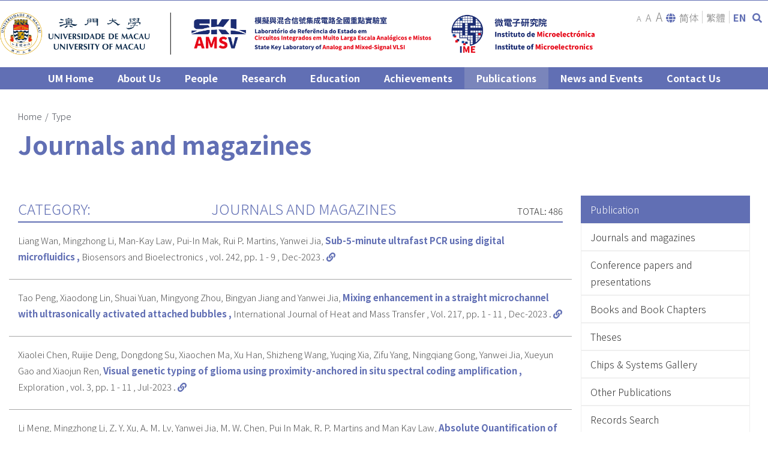

--- FILE ---
content_type: text/html; charset=UTF-8
request_url: https://ime.um.edu.mo/category/type/journals-and-magazines/page/2/
body_size: 22715
content:
<!DOCTYPE html>
<html class="avada-html-layout-wide avada-html-header-position-top avada-html-is-archive" lang="en-US" prefix="og: http://ogp.me/ns# fb: http://ogp.me/ns/fb#">
<head>
	<meta http-equiv="X-UA-Compatible" content="IE=edge" />
	<meta http-equiv="Content-Type" content="text/html; charset=utf-8"/>
	<meta name="viewport" content="width=device-width, initial-scale=1" />
	<meta name='robots' content='index, follow, max-image-preview:large, max-snippet:-1, max-video-preview:-1' />

	<!-- This site is optimized with the Yoast SEO plugin v18.2 - https://yoast.com/wordpress/plugins/seo/ -->
	<title>Journals and magazines Archives - Page 2 of 49 - University of Macau | State Key Laboratory of Analog and Mixed-Signal VLSI</title>
	<link rel="canonical" href="https://ime.um.edu.mo/category/type/journals-and-magazines/page/2/" />
	<link rel="prev" href="https://ime.um.edu.mo/category/type/journals-and-magazines/" />
	<link rel="next" href="https://ime.um.edu.mo/category/type/journals-and-magazines/page/3/" />
	<meta property="og:locale" content="en_US" />
	<meta property="og:type" content="article" />
	<meta property="og:title" content="Journals and magazines Archives - Page 2 of 49 - University of Macau | State Key Laboratory of Analog and Mixed-Signal VLSI" />
	<meta property="og:url" content="https://ime.um.edu.mo/category/type/journals-and-magazines/" />
	<meta property="og:site_name" content="University of Macau | State Key Laboratory of Analog and Mixed-Signal VLSI" />
	<meta name="twitter:card" content="summary_large_image" />
	<script type="application/ld+json" class="yoast-schema-graph">{"@context":"https://schema.org","@graph":[{"@type":"WebSite","@id":"https://ime.um.edu.mo/zh-hant/#website","url":"https://ime.um.edu.mo/zh-hant/","name":"University of Macau | State Key Laboratory of Analog and Mixed-Signal VLSI","description":"","potentialAction":[{"@type":"SearchAction","target":{"@type":"EntryPoint","urlTemplate":"https://ime.um.edu.mo/zh-hant/?s={search_term_string}"},"query-input":"required name=search_term_string"}],"inLanguage":"en-US"},{"@type":"CollectionPage","@id":"https://ime.um.edu.mo/category/type/journals-and-magazines/page/2/#webpage","url":"https://ime.um.edu.mo/category/type/journals-and-magazines/page/2/","name":"Journals and magazines Archives - Page 2 of 49 - University of Macau | State Key Laboratory of Analog and Mixed-Signal VLSI","isPartOf":{"@id":"https://ime.um.edu.mo/zh-hant/#website"},"breadcrumb":{"@id":"https://ime.um.edu.mo/category/type/journals-and-magazines/page/2/#breadcrumb"},"inLanguage":"en-US","potentialAction":[{"@type":"ReadAction","target":["https://ime.um.edu.mo/category/type/journals-and-magazines/page/2/"]}]},{"@type":"BreadcrumbList","@id":"https://ime.um.edu.mo/category/type/journals-and-magazines/page/2/#breadcrumb","itemListElement":[{"@type":"ListItem","position":1,"name":"Home","item":"https://ime.um.edu.mo/"},{"@type":"ListItem","position":2,"name":"Type","item":"https://ime.um.edu.mo/category/type/"},{"@type":"ListItem","position":3,"name":"Journals and magazines"}]}]}</script>
	<!-- / Yoast SEO plugin. -->


<link href='https://fonts.gstatic.com' crossorigin rel='preconnect' />
<link rel="alternate" type="application/rss+xml" title="University of Macau | State Key Laboratory of Analog and Mixed-Signal VLSI &raquo; Feed" href="https://ime.um.edu.mo/feed/" />
		
		
		
		
		
		<link rel="alternate" type="application/rss+xml" title="University of Macau | State Key Laboratory of Analog and Mixed-Signal VLSI &raquo; Journals and magazines Category Feed" href="https://ime.um.edu.mo/category/type/journals-and-magazines/feed/" />
<style type="text/css">
img.wp-smiley,
img.emoji {
	display: inline !important;
	border: none !important;
	box-shadow: none !important;
	height: 1em !important;
	width: 1em !important;
	margin: 0 0.07em !important;
	vertical-align: -0.1em !important;
	background: none !important;
	padding: 0 !important;
}
</style>
	<link rel='stylesheet' id='wp-block-library-css'  href='https://ime.um.edu.mo/wp-includes/css/dist/block-library/style.min.css?ver=5.9.3' type='text/css' media='all' />
<style id='wp-block-library-theme-inline-css' type='text/css'>
.wp-block-audio figcaption{color:#555;font-size:13px;text-align:center}.is-dark-theme .wp-block-audio figcaption{color:hsla(0,0%,100%,.65)}.wp-block-code>code{font-family:Menlo,Consolas,monaco,monospace;color:#1e1e1e;padding:.8em 1em;border:1px solid #ddd;border-radius:4px}.wp-block-embed figcaption{color:#555;font-size:13px;text-align:center}.is-dark-theme .wp-block-embed figcaption{color:hsla(0,0%,100%,.65)}.blocks-gallery-caption{color:#555;font-size:13px;text-align:center}.is-dark-theme .blocks-gallery-caption{color:hsla(0,0%,100%,.65)}.wp-block-image figcaption{color:#555;font-size:13px;text-align:center}.is-dark-theme .wp-block-image figcaption{color:hsla(0,0%,100%,.65)}.wp-block-pullquote{border-top:4px solid;border-bottom:4px solid;margin-bottom:1.75em;color:currentColor}.wp-block-pullquote__citation,.wp-block-pullquote cite,.wp-block-pullquote footer{color:currentColor;text-transform:uppercase;font-size:.8125em;font-style:normal}.wp-block-quote{border-left:.25em solid;margin:0 0 1.75em;padding-left:1em}.wp-block-quote cite,.wp-block-quote footer{color:currentColor;font-size:.8125em;position:relative;font-style:normal}.wp-block-quote.has-text-align-right{border-left:none;border-right:.25em solid;padding-left:0;padding-right:1em}.wp-block-quote.has-text-align-center{border:none;padding-left:0}.wp-block-quote.is-large,.wp-block-quote.is-style-large,.wp-block-quote.is-style-plain{border:none}.wp-block-search .wp-block-search__label{font-weight:700}.wp-block-group:where(.has-background){padding:1.25em 2.375em}.wp-block-separator{border:none;border-bottom:2px solid;margin-left:auto;margin-right:auto;opacity:.4}.wp-block-separator:not(.is-style-wide):not(.is-style-dots){width:100px}.wp-block-separator.has-background:not(.is-style-dots){border-bottom:none;height:1px}.wp-block-separator.has-background:not(.is-style-wide):not(.is-style-dots){height:2px}.wp-block-table thead{border-bottom:3px solid}.wp-block-table tfoot{border-top:3px solid}.wp-block-table td,.wp-block-table th{padding:.5em;border:1px solid;word-break:normal}.wp-block-table figcaption{color:#555;font-size:13px;text-align:center}.is-dark-theme .wp-block-table figcaption{color:hsla(0,0%,100%,.65)}.wp-block-video figcaption{color:#555;font-size:13px;text-align:center}.is-dark-theme .wp-block-video figcaption{color:hsla(0,0%,100%,.65)}.wp-block-template-part.has-background{padding:1.25em 2.375em;margin-top:0;margin-bottom:0}
</style>
<style id='global-styles-inline-css' type='text/css'>
body{--wp--preset--color--black: #000000;--wp--preset--color--cyan-bluish-gray: #abb8c3;--wp--preset--color--white: #ffffff;--wp--preset--color--pale-pink: #f78da7;--wp--preset--color--vivid-red: #cf2e2e;--wp--preset--color--luminous-vivid-orange: #ff6900;--wp--preset--color--luminous-vivid-amber: #fcb900;--wp--preset--color--light-green-cyan: #7bdcb5;--wp--preset--color--vivid-green-cyan: #00d084;--wp--preset--color--pale-cyan-blue: #8ed1fc;--wp--preset--color--vivid-cyan-blue: #0693e3;--wp--preset--color--vivid-purple: #9b51e0;--wp--preset--gradient--vivid-cyan-blue-to-vivid-purple: linear-gradient(135deg,rgba(6,147,227,1) 0%,rgb(155,81,224) 100%);--wp--preset--gradient--light-green-cyan-to-vivid-green-cyan: linear-gradient(135deg,rgb(122,220,180) 0%,rgb(0,208,130) 100%);--wp--preset--gradient--luminous-vivid-amber-to-luminous-vivid-orange: linear-gradient(135deg,rgba(252,185,0,1) 0%,rgba(255,105,0,1) 100%);--wp--preset--gradient--luminous-vivid-orange-to-vivid-red: linear-gradient(135deg,rgba(255,105,0,1) 0%,rgb(207,46,46) 100%);--wp--preset--gradient--very-light-gray-to-cyan-bluish-gray: linear-gradient(135deg,rgb(238,238,238) 0%,rgb(169,184,195) 100%);--wp--preset--gradient--cool-to-warm-spectrum: linear-gradient(135deg,rgb(74,234,220) 0%,rgb(151,120,209) 20%,rgb(207,42,186) 40%,rgb(238,44,130) 60%,rgb(251,105,98) 80%,rgb(254,248,76) 100%);--wp--preset--gradient--blush-light-purple: linear-gradient(135deg,rgb(255,206,236) 0%,rgb(152,150,240) 100%);--wp--preset--gradient--blush-bordeaux: linear-gradient(135deg,rgb(254,205,165) 0%,rgb(254,45,45) 50%,rgb(107,0,62) 100%);--wp--preset--gradient--luminous-dusk: linear-gradient(135deg,rgb(255,203,112) 0%,rgb(199,81,192) 50%,rgb(65,88,208) 100%);--wp--preset--gradient--pale-ocean: linear-gradient(135deg,rgb(255,245,203) 0%,rgb(182,227,212) 50%,rgb(51,167,181) 100%);--wp--preset--gradient--electric-grass: linear-gradient(135deg,rgb(202,248,128) 0%,rgb(113,206,126) 100%);--wp--preset--gradient--midnight: linear-gradient(135deg,rgb(2,3,129) 0%,rgb(40,116,252) 100%);--wp--preset--duotone--dark-grayscale: url('#wp-duotone-dark-grayscale');--wp--preset--duotone--grayscale: url('#wp-duotone-grayscale');--wp--preset--duotone--purple-yellow: url('#wp-duotone-purple-yellow');--wp--preset--duotone--blue-red: url('#wp-duotone-blue-red');--wp--preset--duotone--midnight: url('#wp-duotone-midnight');--wp--preset--duotone--magenta-yellow: url('#wp-duotone-magenta-yellow');--wp--preset--duotone--purple-green: url('#wp-duotone-purple-green');--wp--preset--duotone--blue-orange: url('#wp-duotone-blue-orange');--wp--preset--font-size--small: 11.25px;--wp--preset--font-size--medium: 20px;--wp--preset--font-size--large: 22.5px;--wp--preset--font-size--x-large: 42px;--wp--preset--font-size--normal: 15px;--wp--preset--font-size--xlarge: 30px;--wp--preset--font-size--huge: 45px;}.has-black-color{color: var(--wp--preset--color--black) !important;}.has-cyan-bluish-gray-color{color: var(--wp--preset--color--cyan-bluish-gray) !important;}.has-white-color{color: var(--wp--preset--color--white) !important;}.has-pale-pink-color{color: var(--wp--preset--color--pale-pink) !important;}.has-vivid-red-color{color: var(--wp--preset--color--vivid-red) !important;}.has-luminous-vivid-orange-color{color: var(--wp--preset--color--luminous-vivid-orange) !important;}.has-luminous-vivid-amber-color{color: var(--wp--preset--color--luminous-vivid-amber) !important;}.has-light-green-cyan-color{color: var(--wp--preset--color--light-green-cyan) !important;}.has-vivid-green-cyan-color{color: var(--wp--preset--color--vivid-green-cyan) !important;}.has-pale-cyan-blue-color{color: var(--wp--preset--color--pale-cyan-blue) !important;}.has-vivid-cyan-blue-color{color: var(--wp--preset--color--vivid-cyan-blue) !important;}.has-vivid-purple-color{color: var(--wp--preset--color--vivid-purple) !important;}.has-black-background-color{background-color: var(--wp--preset--color--black) !important;}.has-cyan-bluish-gray-background-color{background-color: var(--wp--preset--color--cyan-bluish-gray) !important;}.has-white-background-color{background-color: var(--wp--preset--color--white) !important;}.has-pale-pink-background-color{background-color: var(--wp--preset--color--pale-pink) !important;}.has-vivid-red-background-color{background-color: var(--wp--preset--color--vivid-red) !important;}.has-luminous-vivid-orange-background-color{background-color: var(--wp--preset--color--luminous-vivid-orange) !important;}.has-luminous-vivid-amber-background-color{background-color: var(--wp--preset--color--luminous-vivid-amber) !important;}.has-light-green-cyan-background-color{background-color: var(--wp--preset--color--light-green-cyan) !important;}.has-vivid-green-cyan-background-color{background-color: var(--wp--preset--color--vivid-green-cyan) !important;}.has-pale-cyan-blue-background-color{background-color: var(--wp--preset--color--pale-cyan-blue) !important;}.has-vivid-cyan-blue-background-color{background-color: var(--wp--preset--color--vivid-cyan-blue) !important;}.has-vivid-purple-background-color{background-color: var(--wp--preset--color--vivid-purple) !important;}.has-black-border-color{border-color: var(--wp--preset--color--black) !important;}.has-cyan-bluish-gray-border-color{border-color: var(--wp--preset--color--cyan-bluish-gray) !important;}.has-white-border-color{border-color: var(--wp--preset--color--white) !important;}.has-pale-pink-border-color{border-color: var(--wp--preset--color--pale-pink) !important;}.has-vivid-red-border-color{border-color: var(--wp--preset--color--vivid-red) !important;}.has-luminous-vivid-orange-border-color{border-color: var(--wp--preset--color--luminous-vivid-orange) !important;}.has-luminous-vivid-amber-border-color{border-color: var(--wp--preset--color--luminous-vivid-amber) !important;}.has-light-green-cyan-border-color{border-color: var(--wp--preset--color--light-green-cyan) !important;}.has-vivid-green-cyan-border-color{border-color: var(--wp--preset--color--vivid-green-cyan) !important;}.has-pale-cyan-blue-border-color{border-color: var(--wp--preset--color--pale-cyan-blue) !important;}.has-vivid-cyan-blue-border-color{border-color: var(--wp--preset--color--vivid-cyan-blue) !important;}.has-vivid-purple-border-color{border-color: var(--wp--preset--color--vivid-purple) !important;}.has-vivid-cyan-blue-to-vivid-purple-gradient-background{background: var(--wp--preset--gradient--vivid-cyan-blue-to-vivid-purple) !important;}.has-light-green-cyan-to-vivid-green-cyan-gradient-background{background: var(--wp--preset--gradient--light-green-cyan-to-vivid-green-cyan) !important;}.has-luminous-vivid-amber-to-luminous-vivid-orange-gradient-background{background: var(--wp--preset--gradient--luminous-vivid-amber-to-luminous-vivid-orange) !important;}.has-luminous-vivid-orange-to-vivid-red-gradient-background{background: var(--wp--preset--gradient--luminous-vivid-orange-to-vivid-red) !important;}.has-very-light-gray-to-cyan-bluish-gray-gradient-background{background: var(--wp--preset--gradient--very-light-gray-to-cyan-bluish-gray) !important;}.has-cool-to-warm-spectrum-gradient-background{background: var(--wp--preset--gradient--cool-to-warm-spectrum) !important;}.has-blush-light-purple-gradient-background{background: var(--wp--preset--gradient--blush-light-purple) !important;}.has-blush-bordeaux-gradient-background{background: var(--wp--preset--gradient--blush-bordeaux) !important;}.has-luminous-dusk-gradient-background{background: var(--wp--preset--gradient--luminous-dusk) !important;}.has-pale-ocean-gradient-background{background: var(--wp--preset--gradient--pale-ocean) !important;}.has-electric-grass-gradient-background{background: var(--wp--preset--gradient--electric-grass) !important;}.has-midnight-gradient-background{background: var(--wp--preset--gradient--midnight) !important;}.has-small-font-size{font-size: var(--wp--preset--font-size--small) !important;}.has-medium-font-size{font-size: var(--wp--preset--font-size--medium) !important;}.has-large-font-size{font-size: var(--wp--preset--font-size--large) !important;}.has-x-large-font-size{font-size: var(--wp--preset--font-size--x-large) !important;}
</style>
<link rel='stylesheet' id='wp-pagenavi-css'  href='https://ime.um.edu.mo/wp-content/plugins/wp-pagenavi/pagenavi-css.css?ver=2.70' type='text/css' media='all' />
<link rel='stylesheet' id='avada-stylesheet-css'  href='https://ime.um.edu.mo/wp-content/themes/Avada/assets/css/style.min.css?ver=7.1.1' type='text/css' media='all' />
<link rel='stylesheet' id='child-style-css'  href='https://ime.um.edu.mo/wp-content/themes/Avada-child/style.css?ver=5.9.3' type='text/css' media='all' />
<!--[if IE]>
<link rel='stylesheet' id='avada-IE-css'  href='https://ime.um.edu.mo/wp-content/themes/Avada/assets/css/ie.min.css?ver=7.1.1' type='text/css' media='all' />
<style id='avada-IE-inline-css' type='text/css'>
.avada-select-parent .select-arrow{background-color:#ffffff}
.select-arrow{background-color:#ffffff}
</style>
<![endif]-->
<link rel='stylesheet' id='fusion-dynamic-css-css'  href='https://ime.um.edu.mo/wp-content/uploads/fusion-styles/25c00824ff5c35da71cf0c17eeaf7d5d.min.css?ver=3.1.1' type='text/css' media='all' />
<script type='text/javascript' src='https://ime.um.edu.mo/wp-includes/js/jquery/jquery.min.js?ver=3.6.0' id='jquery-core-js'></script>
<script type='text/javascript' src='https://ime.um.edu.mo/wp-includes/js/jquery/jquery-migrate.min.js?ver=3.3.2' id='jquery-migrate-js'></script>
<script type='text/javascript' src='https://ime.um.edu.mo/wp-content/plugins/flowpaper-lite-pdf-flipbook/assets/lity/lity.min.js' id='lity-js-js'></script>
<link rel="https://api.w.org/" href="https://ime.um.edu.mo/wp-json/" /><link rel="alternate" type="application/json" href="https://ime.um.edu.mo/wp-json/wp/v2/categories/17" /><link rel="EditURI" type="application/rsd+xml" title="RSD" href="https://ime.um.edu.mo/xmlrpc.php?rsd" />
<link rel="wlwmanifest" type="application/wlwmanifest+xml" href="https://ime.um.edu.mo/wp-includes/wlwmanifest.xml" /> 

<meta name="generator" content="WPML ver:4.4.3 stt:60,62,1;" />
<!-- Global site tag (gtag.js) - Google Analytics -->
<script async src="https://www.googletagmanager.com/gtag/js?id=G-94PJ1ZZQ6J"></script>
<script>
  window.dataLayer = window.dataLayer || [];
  function gtag(){dataLayer.push(arguments);}
  gtag('js', new Date());

  gtag('config', 'G-94PJ1ZZQ6J');
</script>
<style type="text/css" id="css-fb-visibility">@media screen and (max-width: 640px){body:not(.fusion-builder-ui-wireframe) .fusion-no-small-visibility{display:none !important;}body:not(.fusion-builder-ui-wireframe) .sm-text-align-center{text-align:center !important;}body:not(.fusion-builder-ui-wireframe) .sm-text-align-left{text-align:left !important;}body:not(.fusion-builder-ui-wireframe) .sm-text-align-right{text-align:right !important;}body:not(.fusion-builder-ui-wireframe) .fusion-absolute-position-small{position:absolute;top:auto;width:100%;}}@media screen and (min-width: 641px) and (max-width: 1024px){body:not(.fusion-builder-ui-wireframe) .fusion-no-medium-visibility{display:none !important;}body:not(.fusion-builder-ui-wireframe) .md-text-align-center{text-align:center !important;}body:not(.fusion-builder-ui-wireframe) .md-text-align-left{text-align:left !important;}body:not(.fusion-builder-ui-wireframe) .md-text-align-right{text-align:right !important;}body:not(.fusion-builder-ui-wireframe) .fusion-absolute-position-medium{position:absolute;top:auto;width:100%;}}@media screen and (min-width: 1025px){body:not(.fusion-builder-ui-wireframe) .fusion-no-large-visibility{display:none !important;}body:not(.fusion-builder-ui-wireframe) .lg-text-align-center{text-align:center !important;}body:not(.fusion-builder-ui-wireframe) .lg-text-align-left{text-align:left !important;}body:not(.fusion-builder-ui-wireframe) .lg-text-align-right{text-align:right !important;}body:not(.fusion-builder-ui-wireframe) .fusion-absolute-position-large{position:absolute;top:auto;width:100%;}}</style>		<script type="text/javascript">
			var doc = document.documentElement;
			doc.setAttribute( 'data-useragent', navigator.userAgent );
		</script>
		
	<script src="https://cdn.jsdelivr.net/npm/js-cookie@2/src/js.cookie.min.js"></script>
<script type="text/javascript">



jQuery(function($){
    $(document).ready(function(){
        console.log('ok')
		
		$("#mfontsmall").click(function(){
        console.log('click')

			currentClass = $('body').attr("class");

			newClass = 'fs-0';

			 if ($('body').hasClass( 'fs-1')){
				$('body').removeClass('fs-1');
			 }
			 
			 if ($('body').hasClass( 'fs-2')){
				$('body').removeClass('fs-2');
			 }
			 
			$('body').addClass(newClass);

			localStorage.fontsize = 'fs-0';

		});
		
		
		$("#mfontmedium").click(function(){

			currentClass = $('body').attr("class");

			newClass = 'fs-1';

			 if ($('body').hasClass( 'fs-0')){
				$('body').removeClass('fs-0');
			 }
			 
			 if ($('body').hasClass( 'fs-2')){
				$('body').removeClass('fs-2');
			 }
			 
			$('body').addClass(newClass);

			localStorage.fontsize = 'fs-1';

		});
		
		$("#mfontlarge").click(function(){

			currentClass = $('body').attr("class");

			newClass = 'fs-2';

			 if ($('body').hasClass( 'fs-0')){
				$('body').removeClass('fs-0');
			 }
			 
			 if ($('body').hasClass( 'fs-1')){
				$('body').removeClass('fs-1');
			 }
			 
			$('body').addClass(newClass);

			localStorage.fontsize = 'fs-2';

		});
    
	});
	
});

function dropDown() {
    document.getElementById("myDropdown").classList.toggle("show");
    console.log('test')
  }
  
  // Close the dropdown menu if the user clicks outside of it
  window.onclick = function(event) {
    if (!event.target.matches('.dropbtn')) {
      var dropdowns = document.getElementsByClassName("dropdown-content");
      var i;
      for (i = 0; i < dropdowns.length; i++) {
        var openDropdown = dropdowns[i];
        if (openDropdown.classList.contains('show')) {
          openDropdown.classList.remove('show');
        }
      }
    }
  }
  
    jQuery(function($){
    $(document).ready(function(){
	
		if(localStorage.fontsize) {

			$('body').addClass( localStorage.fontsize );

		} 

		//Switch fontsize and create the cookie...

		$("#fontsmall").click(function(){

			currentClass = $('body').attr("class");

			newClass = 'fs-0';

			 if ($('body').hasClass( 'fs-1')){
				$('body').removeClass('fs-1');
			 }
			 
			 if ($('body').hasClass( 'fs-2')){
				$('body').removeClass('fs-2');
			 }
			 
			$('body').addClass(newClass);

			localStorage.fontsize = 'fs-0';

		});
		
		
		$("#fontmedium").click(function(){

			currentClass = $('body').attr("class");

			newClass = 'fs-1';

			 if ($('body').hasClass( 'fs-0')){
				$('body').removeClass('fs-0');
			 }
			 
			 if ($('body').hasClass( 'fs-2')){
				$('body').removeClass('fs-2');
			 }
			 
			$('body').addClass(newClass);

			localStorage.fontsize = 'fs-1';

		});
		
		$("#fontlarge").click(function(){

			currentClass = $('body').attr("class");

			newClass = 'fs-2';

			 if ($('body').hasClass( 'fs-0')){
				$('body').removeClass('fs-0');
			 }
			 
			 if ($('body').hasClass( 'fs-1')){
				$('body').removeClass('fs-1');
			 }
			 
			$('body').addClass(newClass);

			localStorage.fontsize = 'fs-2';

		});
		
	
	});
	
	});
	

  
 </script>	<link rel="stylesheet" href="https://pro.fontawesome.com/releases/v5.14.0/css/all.css" integrity="sha384-VhBcF/php0Z/P5ZxlxaEx1GwqTQVIBu4G4giRWxTKOCjTxsPFETUDdVL5B6vYvOt" crossorigin="anonymous">
	
</head>

<body class="archive paged category category-journals-and-magazines category-17 paged-2 category-paged-2 fusion-image-hovers fusion-pagination-sizing fusion-button_size-large fusion-button_type-flat fusion-button_span-no avada-image-rollover-circle-yes avada-image-rollover-yes avada-image-rollover-direction-left fusion-body ltr no-mobile-slidingbar no-mobile-totop avada-has-rev-slider-styles fusion-disable-outline fusion-sub-menu-fade mobile-logo-pos-center layout-wide-mode avada-has-boxed-modal-shadow- layout-scroll-offset-full avada-has-zero-margin-offset-top fusion-top-header menu-text-align-center mobile-menu-design-modern fusion-show-pagination-text fusion-header-layout-v4 avada-responsive avada-footer-fx-none avada-menu-highlight-style-background fusion-search-form-clean fusion-main-menu-search-overlay fusion-avatar-circle avada-dropdown-styles avada-blog-layout-medium avada-blog-archive-layout-medium avada-header-shadow-no avada-menu-icon-position-left avada-has-mainmenu-dropdown-divider avada-has-mobile-menu-search avada-has-breadcrumb-mobile-hidden avada-has-titlebar-bar_and_content avada-header-border-color-full-transparent avada-has-pagination-width_height avada-flyout-menu-direction-fade avada-ec-views-v1" >
	<svg xmlns="http://www.w3.org/2000/svg" viewBox="0 0 0 0" width="0" height="0" focusable="false" role="none" style="visibility: hidden; position: absolute; left: -9999px; overflow: hidden;" ><defs><filter id="wp-duotone-dark-grayscale"><feColorMatrix color-interpolation-filters="sRGB" type="matrix" values=" .299 .587 .114 0 0 .299 .587 .114 0 0 .299 .587 .114 0 0 .299 .587 .114 0 0 " /><feComponentTransfer color-interpolation-filters="sRGB" ><feFuncR type="table" tableValues="0 0.49803921568627" /><feFuncG type="table" tableValues="0 0.49803921568627" /><feFuncB type="table" tableValues="0 0.49803921568627" /><feFuncA type="table" tableValues="1 1" /></feComponentTransfer><feComposite in2="SourceGraphic" operator="in" /></filter></defs></svg><svg xmlns="http://www.w3.org/2000/svg" viewBox="0 0 0 0" width="0" height="0" focusable="false" role="none" style="visibility: hidden; position: absolute; left: -9999px; overflow: hidden;" ><defs><filter id="wp-duotone-grayscale"><feColorMatrix color-interpolation-filters="sRGB" type="matrix" values=" .299 .587 .114 0 0 .299 .587 .114 0 0 .299 .587 .114 0 0 .299 .587 .114 0 0 " /><feComponentTransfer color-interpolation-filters="sRGB" ><feFuncR type="table" tableValues="0 1" /><feFuncG type="table" tableValues="0 1" /><feFuncB type="table" tableValues="0 1" /><feFuncA type="table" tableValues="1 1" /></feComponentTransfer><feComposite in2="SourceGraphic" operator="in" /></filter></defs></svg><svg xmlns="http://www.w3.org/2000/svg" viewBox="0 0 0 0" width="0" height="0" focusable="false" role="none" style="visibility: hidden; position: absolute; left: -9999px; overflow: hidden;" ><defs><filter id="wp-duotone-purple-yellow"><feColorMatrix color-interpolation-filters="sRGB" type="matrix" values=" .299 .587 .114 0 0 .299 .587 .114 0 0 .299 .587 .114 0 0 .299 .587 .114 0 0 " /><feComponentTransfer color-interpolation-filters="sRGB" ><feFuncR type="table" tableValues="0.54901960784314 0.98823529411765" /><feFuncG type="table" tableValues="0 1" /><feFuncB type="table" tableValues="0.71764705882353 0.25490196078431" /><feFuncA type="table" tableValues="1 1" /></feComponentTransfer><feComposite in2="SourceGraphic" operator="in" /></filter></defs></svg><svg xmlns="http://www.w3.org/2000/svg" viewBox="0 0 0 0" width="0" height="0" focusable="false" role="none" style="visibility: hidden; position: absolute; left: -9999px; overflow: hidden;" ><defs><filter id="wp-duotone-blue-red"><feColorMatrix color-interpolation-filters="sRGB" type="matrix" values=" .299 .587 .114 0 0 .299 .587 .114 0 0 .299 .587 .114 0 0 .299 .587 .114 0 0 " /><feComponentTransfer color-interpolation-filters="sRGB" ><feFuncR type="table" tableValues="0 1" /><feFuncG type="table" tableValues="0 0.27843137254902" /><feFuncB type="table" tableValues="0.5921568627451 0.27843137254902" /><feFuncA type="table" tableValues="1 1" /></feComponentTransfer><feComposite in2="SourceGraphic" operator="in" /></filter></defs></svg><svg xmlns="http://www.w3.org/2000/svg" viewBox="0 0 0 0" width="0" height="0" focusable="false" role="none" style="visibility: hidden; position: absolute; left: -9999px; overflow: hidden;" ><defs><filter id="wp-duotone-midnight"><feColorMatrix color-interpolation-filters="sRGB" type="matrix" values=" .299 .587 .114 0 0 .299 .587 .114 0 0 .299 .587 .114 0 0 .299 .587 .114 0 0 " /><feComponentTransfer color-interpolation-filters="sRGB" ><feFuncR type="table" tableValues="0 0" /><feFuncG type="table" tableValues="0 0.64705882352941" /><feFuncB type="table" tableValues="0 1" /><feFuncA type="table" tableValues="1 1" /></feComponentTransfer><feComposite in2="SourceGraphic" operator="in" /></filter></defs></svg><svg xmlns="http://www.w3.org/2000/svg" viewBox="0 0 0 0" width="0" height="0" focusable="false" role="none" style="visibility: hidden; position: absolute; left: -9999px; overflow: hidden;" ><defs><filter id="wp-duotone-magenta-yellow"><feColorMatrix color-interpolation-filters="sRGB" type="matrix" values=" .299 .587 .114 0 0 .299 .587 .114 0 0 .299 .587 .114 0 0 .299 .587 .114 0 0 " /><feComponentTransfer color-interpolation-filters="sRGB" ><feFuncR type="table" tableValues="0.78039215686275 1" /><feFuncG type="table" tableValues="0 0.94901960784314" /><feFuncB type="table" tableValues="0.35294117647059 0.47058823529412" /><feFuncA type="table" tableValues="1 1" /></feComponentTransfer><feComposite in2="SourceGraphic" operator="in" /></filter></defs></svg><svg xmlns="http://www.w3.org/2000/svg" viewBox="0 0 0 0" width="0" height="0" focusable="false" role="none" style="visibility: hidden; position: absolute; left: -9999px; overflow: hidden;" ><defs><filter id="wp-duotone-purple-green"><feColorMatrix color-interpolation-filters="sRGB" type="matrix" values=" .299 .587 .114 0 0 .299 .587 .114 0 0 .299 .587 .114 0 0 .299 .587 .114 0 0 " /><feComponentTransfer color-interpolation-filters="sRGB" ><feFuncR type="table" tableValues="0.65098039215686 0.40392156862745" /><feFuncG type="table" tableValues="0 1" /><feFuncB type="table" tableValues="0.44705882352941 0.4" /><feFuncA type="table" tableValues="1 1" /></feComponentTransfer><feComposite in2="SourceGraphic" operator="in" /></filter></defs></svg><svg xmlns="http://www.w3.org/2000/svg" viewBox="0 0 0 0" width="0" height="0" focusable="false" role="none" style="visibility: hidden; position: absolute; left: -9999px; overflow: hidden;" ><defs><filter id="wp-duotone-blue-orange"><feColorMatrix color-interpolation-filters="sRGB" type="matrix" values=" .299 .587 .114 0 0 .299 .587 .114 0 0 .299 .587 .114 0 0 .299 .587 .114 0 0 " /><feComponentTransfer color-interpolation-filters="sRGB" ><feFuncR type="table" tableValues="0.098039215686275 1" /><feFuncG type="table" tableValues="0 0.66274509803922" /><feFuncB type="table" tableValues="0.84705882352941 0.41960784313725" /><feFuncA type="table" tableValues="1 1" /></feComponentTransfer><feComposite in2="SourceGraphic" operator="in" /></filter></defs></svg>	<a class="skip-link screen-reader-text" href="#content">Skip to content</a>

	<div id="boxed-wrapper">
		<div class="fusion-sides-frame"></div>
		<div id="wrapper" class="fusion-wrapper">
			<div id="home" style="position:relative;top:-1px;"></div>
			
			<header class="fusion-header-wrapper">
				<div class="fusion-header-v4 fusion-logo-alignment fusion-logo-center fusion-sticky-menu- fusion-sticky-logo- fusion-mobile-logo-1 fusion-sticky-menu-only fusion-header-menu-align-center fusion-mobile-menu-design-modern">
					
<div class="fusion-secondary-header">
	<div class="fusion-row">
							<div class="fusion-alignright">
				<nav class="fusion-secondary-menu" role="navigation" aria-label="Secondary Menu"></nav>			</div>
			</div>
</div>
<div class="fusion-header-sticky-height"></div>
<div class="fusion-sticky-header-wrapper"> <!-- start fusion sticky header wrapper -->
	<div class="fusion-header">
		<div class="fusion-row faculty-header__row">
						<a href="https://um.edu.mo" class="faculty-header__umlogo"></a>
				<div class="fusion-logo" data-margin-top="10px" data-margin-bottom="10px" data-margin-left="0px" data-margin-right="0px">
			<a class="fusion-logo-link"  href="https://ime.um.edu.mo/" >

						<!-- standard logo -->
			<img src="https://ime.um.edu.mo/wp-content/uploads/2025/08/UMAMSVIME_H-1.png" srcset="https://ime.um.edu.mo/wp-content/uploads/2025/08/UMAMSVIME_H-1.png 1x" width="13528" height="956" alt="University of Macau | State Key Laboratory of Analog and Mixed-Signal VLSI Logo" data-retina_logo_url="" class="fusion-standard-logo" />

											<!-- mobile logo -->
				<img src="https://ime.um.edu.mo/wp-content/uploads/2025/08/UMAMSVIME_H-1.png" srcset="https://ime.um.edu.mo/wp-content/uploads/2025/08/UMAMSVIME_H-1.png 1x" width="13528" height="956" alt="University of Macau | State Key Laboratory of Analog and Mixed-Signal VLSI Logo" data-retina_logo_url="" class="fusion-mobile-logo" />
			
					</a>
		
<div class="fusion-header-content-3-wrapper">
	</div>
</div>
			<div class="faculty-header__lang">
				<div class="fontsize">

				<a href="#" id="fontsmall" class="fontsmall">
											A
									</a>
				<a href="#" id="fontmedium" class="fontmedium">
											A
									</a>
				<a href="#" id="fontlarge" class="fontlarge">
											A
									</a>
				</div>
				<div class="langswitch">
					<span><i class="fas fa-globe"></i></span> 
					
<div class="wpml-ls-statics-shortcode_actions wpml-ls wpml-ls-legacy-list-horizontal">
	<ul><li class="wpml-ls-slot-shortcode_actions wpml-ls-item wpml-ls-item-zh-hans wpml-ls-first-item wpml-ls-item-legacy-list-horizontal">
				<a href="https://ime.um.edu.mo/zh-hans/category/type-zh-hans/journals-and-magazines-zh-hans/" class="wpml-ls-link"><span class="wpml-ls-native" lang="zh-hans">简体</span><span class="wpml-ls-display"><span class="wpml-ls-bracket"> (</span>简体<span class="wpml-ls-bracket">)</span></span></a>
			</li><li class="wpml-ls-slot-shortcode_actions wpml-ls-item wpml-ls-item-zh-hant wpml-ls-item-legacy-list-horizontal">
				<a href="https://ime.um.edu.mo/zh-hant/category/type-zh-hant/journals-and-magazines-zh-hant/" class="wpml-ls-link"><span class="wpml-ls-native" lang="zh-hant">繁體</span><span class="wpml-ls-display"><span class="wpml-ls-bracket"> (</span>繁體<span class="wpml-ls-bracket">)</span></span></a>
			</li><li class="wpml-ls-slot-shortcode_actions wpml-ls-item wpml-ls-item-en wpml-ls-current-language wpml-ls-last-item wpml-ls-item-legacy-list-horizontal">
				<a href="https://ime.um.edu.mo/category/type/journals-and-magazines/" class="wpml-ls-link"><span class="wpml-ls-native">EN</span></a>
			</li></ul>
</div>
				</div>
				
				<div class="topsearch">
					<a data-toggle="collapse" data-target="#topsearch"> <i class="fas fa-search"></i></a>
				</div>
			</div>
			<div id="topsearch" class="collapse topsearch__form fade">
						<form role="search" class="searchform fusion-search-form  fusion-search-form-clean" method="get" action="https://ime.um.edu.mo/">
			<div class="fusion-search-form-content">

				
				<div class="fusion-search-field search-field">
					<label><span class="screen-reader-text">Search for:</span>
													<input type="search" value="" name="s" class="s" placeholder="Search..." required aria-required="true" aria-label="Search..."/>
											</label>
				</div>
				<div class="fusion-search-button search-button">
					<input type="submit" class="fusion-search-submit searchsubmit" aria-label="Search" value="&#xf002;" />
									</div>

				
			</div>


			
		</form>
					</div>
								<div class="fusion-mobile-menu-icons">
							<a href="#" class="fusion-icon fusion-icon-bars" aria-label="Toggle mobile menu" aria-expanded="false"></a>
		
					<a href="#" class="fusion-icon fusion-icon-search" aria-label="Toggle mobile search"></a>
		
		
			</div>
			
					</div>
	</div>
	<div class="fusion-secondary-main-menu">
		<div class="fusion-row">
			<nav class="fusion-main-menu" aria-label="Main Menu"><div class="fusion-overlay-search">		<form role="search" class="searchform fusion-search-form  fusion-search-form-clean" method="get" action="https://ime.um.edu.mo/">
			<div class="fusion-search-form-content">

				
				<div class="fusion-search-field search-field">
					<label><span class="screen-reader-text">Search for:</span>
													<input type="search" value="" name="s" class="s" placeholder="Search..." required aria-required="true" aria-label="Search..."/>
											</label>
				</div>
				<div class="fusion-search-button search-button">
					<input type="submit" class="fusion-search-submit searchsubmit" aria-label="Search" value="&#xf002;" />
									</div>

				
			</div>


			
		</form>
		<div class="fusion-search-spacer"></div><a href="#" role="button" aria-label="Close Search" class="fusion-close-search"></a></div><ul id="menu-primary-menu" class="fusion-menu"><li  id="menu-item-44905"  class="menu-item menu-item-type-custom menu-item-object-custom menu-item-44905"  data-item-id="44905"><a  href="https://um.edu.mo" class="fusion-background-highlight"><span class="menu-text">UM Home</span></a></li><li  id="menu-item-45044"  class="menu-item menu-item-type-custom menu-item-object-custom menu-item-has-children menu-item-45044 fusion-dropdown-menu"  data-item-id="45044"><a  href="#" class="fusion-background-highlight"><span class="menu-text">About Us</span></a><ul class="sub-menu"><li  id="menu-item-1850"  class="menu-item menu-item-type-post_type menu-item-object-page menu-item-1850 fusion-dropdown-submenu" ><a  href="https://ime.um.edu.mo/about-us/introduction-history/" class="fusion-background-highlight"><span>Introduction / History</span></a></li><li  id="menu-item-1849"  class="menu-item menu-item-type-post_type menu-item-object-page menu-item-1849 fusion-dropdown-submenu" ><a  href="https://ime.um.edu.mo/about-us/directors-message/" class="fusion-background-highlight"><span>Director’s Message</span></a></li><li  id="menu-item-1853"  class="menu-item menu-item-type-post_type menu-item-object-page menu-item-1853 fusion-dropdown-submenu" ><a  href="https://ime.um.edu.mo/about-us/organization/" class="fusion-background-highlight"><span>Organization</span></a></li><li  id="menu-item-1854"  class="menu-item menu-item-type-post_type menu-item-object-page menu-item-1854 fusion-dropdown-submenu" ><a  href="https://ime.um.edu.mo/about-us/resources/" class="fusion-background-highlight"><span>Resources</span></a></li><li  id="menu-item-1852"  class="menu-item menu-item-type-post_type menu-item-object-page menu-item-1852 fusion-dropdown-submenu" ><a  href="https://ime.um.edu.mo/about-us/newsletter/" class="fusion-background-highlight"><span>Newsletter</span></a></li><li  id="menu-item-94463"  class="menu-item menu-item-type-custom menu-item-object-custom menu-item-has-children menu-item-94463 fusion-dropdown-submenu" ><a  href="#" class="fusion-background-highlight"><span>Research Report</span></a><ul class="sub-menu"><li  id="menu-item-5611"  class="menu-item menu-item-type-post_type menu-item-object-page menu-item-5611" ><a  href="https://ime.um.edu.mo/about-us/research-report2011-2016/" class="fusion-background-highlight"><span>2011-2016</span></a></li><li  id="menu-item-94511"  class="menu-item menu-item-type-post_type menu-item-object-page menu-item-94511" ><a  href="https://ime.um.edu.mo/about-us/research-report-2017-2020/" class="fusion-background-highlight"><span>2017-2020</span></a></li></ul></li><li  id="menu-item-1851"  class="menu-item menu-item-type-post_type menu-item-object-page menu-item-1851 fusion-dropdown-submenu" ><a  href="https://ime.um.edu.mo/about-us/media/" class="fusion-background-highlight"><span>Media</span></a></li></ul></li><li  id="menu-item-45045"  class="menu-item menu-item-type-custom menu-item-object-custom menu-item-has-children menu-item-45045 fusion-dropdown-menu"  data-item-id="45045"><a  href="#" class="fusion-background-highlight"><span class="menu-text">People</span></a><ul class="sub-menu"><li  id="menu-item-1827"  class="menu-item menu-item-type-taxonomy menu-item-object-category menu-item-1827 fusion-dropdown-submenu" ><a  href="https://ime.um.edu.mo/category/people/faculty/" class="fusion-background-highlight"><span>Faculty</span></a></li><li  id="menu-item-26961"  class="menu-item menu-item-type-taxonomy menu-item-object-category menu-item-26961 fusion-dropdown-submenu" ><a  href="https://ime.um.edu.mo/category/people/association-with-skl-amsv/" class="fusion-background-highlight"><span>Association with SKL-AMSV</span></a></li><li  id="menu-item-1828"  class="menu-item menu-item-type-taxonomy menu-item-object-category menu-item-1828 fusion-dropdown-submenu" ><a  href="https://ime.um.edu.mo/category/people/research-staff/" class="fusion-background-highlight"><span>Research Staff</span></a></li><li  id="menu-item-1824"  class="menu-item menu-item-type-taxonomy menu-item-object-category menu-item-1824 fusion-dropdown-submenu" ><a  href="https://ime.um.edu.mo/category/people/administrative-staff/" class="fusion-background-highlight"><span>Administrative Staff</span></a></li><li  id="menu-item-1829"  class="menu-item menu-item-type-taxonomy menu-item-object-category menu-item-1829 fusion-dropdown-submenu" ><a  href="https://ime.um.edu.mo/category/people/students/" class="fusion-background-highlight"><span>Students</span></a></li><li  id="menu-item-1825"  class="menu-item menu-item-type-taxonomy menu-item-object-category menu-item-1825 fusion-dropdown-submenu" ><a  href="https://ime.um.edu.mo/category/people/alumni/" class="fusion-background-highlight"><span>Alumni</span></a></li><li  id="menu-item-1826"  class="menu-item menu-item-type-taxonomy menu-item-object-category menu-item-1826 fusion-dropdown-submenu" ><a  href="https://ime.um.edu.mo/category/people/consultant/" class="fusion-background-highlight"><span>Consultant</span></a></li></ul></li><li  id="menu-item-45046"  class="menu-item menu-item-type-custom menu-item-object-custom menu-item-has-children menu-item-45046 fusion-dropdown-menu"  data-item-id="45046"><a  href="#" class="fusion-background-highlight"><span class="menu-text">Research</span></a><ul class="sub-menu"><li  id="menu-item-80782"  class="menu-item menu-item-type-post_type menu-item-object-page menu-item-80782 fusion-dropdown-submenu" ><a  href="https://ime.um.edu.mo/research/wireless-and-multidisciplinary-innovation-center-wmrg/" class="fusion-background-highlight"><span>Wireless and Multidisciplinary Research Group (WMRG)</span></a></li><li  id="menu-item-80818"  class="menu-item menu-item-type-post_type menu-item-object-page menu-item-80818 fusion-dropdown-submenu" ><a  href="https://ime.um.edu.mo/research/data-and-power-conversion-innovation-center-dprg/" class="fusion-background-highlight"><span>Data and Power Conversion Research Group (DPRG)</span></a></li><li  id="menu-item-81214"  class="menu-item menu-item-type-post_type menu-item-object-page menu-item-81214 fusion-dropdown-submenu" ><a  href="https://ime.um.edu.mo/research/spin-off-company/" class="fusion-background-highlight"><span>Spin-Off Company</span></a></li><li  id="menu-item-109252"  class="menu-item menu-item-type-custom menu-item-object-custom menu-item-has-children menu-item-109252 fusion-dropdown-submenu" ><a  href="#" class="fusion-background-highlight"><span>Open Research Project</span></a><ul class="sub-menu"><li  id="menu-item-109273"  class="menu-item menu-item-type-post_type menu-item-object-page menu-item-109273" ><a  href="https://ime.um.edu.mo/open-research-project/guidelines/" class="fusion-background-highlight"><span>Guidelines</span></a></li><li  id="menu-item-109299"  class="menu-item menu-item-type-post_type menu-item-object-page menu-item-109299" ><a  href="https://ime.um.edu.mo/open-research-project/management-methods/" class="fusion-background-highlight"><span>Management Methods</span></a></li></ul></li></ul></li><li  id="menu-item-45048"  class="menu-item menu-item-type-custom menu-item-object-custom menu-item-has-children menu-item-45048 fusion-dropdown-menu"  data-item-id="45048"><a  href="#" class="fusion-background-highlight"><span class="menu-text">Education</span></a><ul class="sub-menu"><li  id="menu-item-79117"  class="menu-item menu-item-type-custom menu-item-object-custom menu-item-has-children menu-item-79117 fusion-dropdown-submenu" ><a  href="#" class="fusion-background-highlight"><span>Master Programmes</span></a><ul class="sub-menu"><li  id="menu-item-81135"  class="menu-item menu-item-type-post_type menu-item-object-page menu-item-81135" ><a  href="https://ime.um.edu.mo/programme-educational-objectives/" class="fusion-background-highlight"><span>Programme Educational Objectives</span></a></li><li  id="menu-item-81174"  class="menu-item menu-item-type-custom menu-item-object-custom menu-item-has-children menu-item-81174" ><a  href="#" class="fusion-background-highlight"><span>Master of Philosophy (M.Phil.) of Microelectronics</span></a><ul class="sub-menu"><li  id="menu-item-109141"  class="menu-item menu-item-type-post_type menu-item-object-page menu-item-109141" ><a  href="https://ime.um.edu.mo/master-of-philosophy-m-phil-of-microelectronics/programme-intended-learning-outcomes-m-phil/" class="fusion-background-highlight"><span>Programme Intended Learning Outcomes (M.Phil)</span></a></li><li  id="menu-item-81525"  class="menu-item menu-item-type-post_type menu-item-object-page menu-item-81525" ><a  href="https://ime.um.edu.mo/master-of-philosophy-m-phil-of-microelectronics/course-study-plan-mphil/" class="fusion-background-highlight"><span>Course Study Plan (M.Phil.)</span></a></li><li  id="menu-item-81522"  class="menu-item menu-item-type-post_type menu-item-object-page menu-item-81522" ><a  href="https://ime.um.edu.mo/master-of-philosophy-m-phil-of-microelectronics/list-of-courses-and-syllabus-m-phil-2/" class="fusion-background-highlight"><span>List of Courses and Syllabus (M.Phil.)</span></a></li><li  id="menu-item-93234"  class="menu-item menu-item-type-post_type menu-item-object-page menu-item-93234" ><a  href="https://ime.um.edu.mo/master-of-philosophy-m-phil-of-microelectronics/course-timetable-academic-year-2021-2022-1st-semester/" class="fusion-background-highlight"><span>Course Timetable</span></a></li></ul></li><li  id="menu-item-81172"  class="menu-item menu-item-type-custom menu-item-object-custom menu-item-has-children menu-item-81172" ><a  href="#" class="fusion-background-highlight"><span>Master of Science (M.Sc.) of Microelectronics</span></a><ul class="sub-menu"><li  id="menu-item-109138"  class="menu-item menu-item-type-post_type menu-item-object-page menu-item-109138" ><a  href="https://ime.um.edu.mo/master-of-science-m-sc-of-microelectronics/programme-intended-learning-outcomes-m-sc/" class="fusion-background-highlight"><span>Programme Intended Learning Outcomes (M.Sc.)</span></a></li><li  id="menu-item-81528"  class="menu-item menu-item-type-post_type menu-item-object-page menu-item-81528" ><a  href="https://ime.um.edu.mo/master-of-science-m-sc-of-microelectronics/course-study-plan/" class="fusion-background-highlight"><span>Course Study Plan (M.Sc.)</span></a></li><li  id="menu-item-81531"  class="menu-item menu-item-type-post_type menu-item-object-page menu-item-81531" ><a  href="https://ime.um.edu.mo/master-of-science-m-sc-of-microelectronics/list-of-courses-and-syllabus-m-sc-2/" class="fusion-background-highlight"><span>List of Courses and Syllabus (M.Sc.)</span></a></li><li  id="menu-item-93228"  class="menu-item menu-item-type-post_type menu-item-object-page menu-item-93228" ><a  href="https://ime.um.edu.mo/master-of-science-m-sc-of-microelectronics/course-timetable/" class="fusion-background-highlight"><span>Course Timetable</span></a></li></ul></li><li  id="menu-item-80512"  class="menu-item menu-item-type-post_type menu-item-object-page menu-item-80512" ><a  href="https://ime.um.edu.mo/application/" class="fusion-background-highlight"><span>Application</span></a></li><li  id="menu-item-103929"  class="menu-item menu-item-type-post_type menu-item-object-page menu-item-103929" ><a  href="https://ime.um.edu.mo/forms/" class="fusion-background-highlight"><span>Forms</span></a></li><li  id="menu-item-113382"  class="menu-item menu-item-type-post_type menu-item-object-page menu-item-113382" ><a  href="https://ime.um.edu.mo/master-programmes/performance-pledge/" class="fusion-background-highlight"><span>Performance Pledge</span></a></li></ul></li><li  id="menu-item-79120"  class="menu-item menu-item-type-custom menu-item-object-custom menu-item-has-children menu-item-79120 fusion-dropdown-submenu" ><a  href="#" class="fusion-background-highlight"><span>General Education Courses</span></a><ul class="sub-menu"><li  id="menu-item-79734"  class="menu-item menu-item-type-post_type menu-item-object-page menu-item-79734" ><a  href="https://ime.um.edu.mo/general-education-courses/list-of-courses-and-syllabus-ge/" class="fusion-background-highlight"><span>List of Courses and Syllabus (GE)</span></a></li><li  id="menu-item-93216"  class="menu-item menu-item-type-post_type menu-item-object-page menu-item-93216" ><a  href="https://ime.um.edu.mo/general-education-courses/course-timetable/" class="fusion-background-highlight"><span>Course Timetable</span></a></li></ul></li><li  id="menu-item-1856"  class="menu-item menu-item-type-post_type menu-item-object-page menu-item-1856 fusion-dropdown-submenu" ><a  href="https://ime.um.edu.mo/education/international-grants/" class="fusion-background-highlight"><span>International Grants</span></a></li></ul></li><li  id="menu-item-45047"  class="menu-item menu-item-type-custom menu-item-object-custom menu-item-has-children menu-item-45047 fusion-dropdown-menu"  data-item-id="45047"><a  href="#" class="fusion-background-highlight"><span class="menu-text">Achievements</span></a><ul class="sub-menu"><li  id="menu-item-44823"  class="menu-item menu-item-type-taxonomy menu-item-object-category menu-item-44823 fusion-dropdown-submenu" ><a  href="https://ime.um.edu.mo/category/achievements/awards/" class="fusion-background-highlight"><span>Awards</span></a></li><li  id="menu-item-26967"  class="menu-item menu-item-type-taxonomy menu-item-object-category menu-item-26967 fusion-dropdown-submenu" ><a  href="https://ime.um.edu.mo/category/achievements/research-grants/" class="fusion-background-highlight"><span>Research Grants</span></a></li><li  id="menu-item-44824"  class="menu-item menu-item-type-taxonomy menu-item-object-category menu-item-44824 fusion-dropdown-submenu" ><a  href="https://ime.um.edu.mo/category/achievements/patents-and-technology-transfer/" class="fusion-background-highlight"><span>Patents and Technology Transfer</span></a></li></ul></li><li  id="menu-item-45049"  class="menu-item menu-item-type-custom menu-item-object-custom current-menu-ancestor current-menu-parent menu-item-has-children menu-item-45049 fusion-dropdown-menu"  data-item-id="45049"><a  href="#" class="fusion-background-highlight"><span class="menu-text">Publications</span></a><ul class="sub-menu"><li  id="menu-item-4821"  class="menu-item menu-item-type-taxonomy menu-item-object-category current-menu-item menu-item-4821 fusion-dropdown-submenu" ><a  href="https://ime.um.edu.mo/category/type/journals-and-magazines/" class="fusion-background-highlight"><span>Journals and magazines</span></a></li><li  id="menu-item-4820"  class="menu-item menu-item-type-taxonomy menu-item-object-category menu-item-4820 fusion-dropdown-submenu" ><a  href="https://ime.um.edu.mo/category/type/conference-papers-and-presentations/" class="fusion-background-highlight"><span>Conference papers and presentations</span></a></li><li  id="menu-item-4822"  class="menu-item menu-item-type-taxonomy menu-item-object-category menu-item-4822 fusion-dropdown-submenu" ><a  href="https://ime.um.edu.mo/category/type/books-and-book-chapters/" class="fusion-background-highlight"><span>Books and Book Chapters</span></a></li><li  id="menu-item-4823"  class="menu-item menu-item-type-taxonomy menu-item-object-category menu-item-4823 fusion-dropdown-submenu" ><a  href="https://ime.um.edu.mo/category/type/theses/" class="fusion-background-highlight"><span>Theses</span></a></li><li  id="menu-item-26992"  class="menu-item menu-item-type-taxonomy menu-item-object-category menu-item-26992 fusion-dropdown-submenu" ><a  href="https://ime.um.edu.mo/category/type/other-publications/" class="fusion-background-highlight"><span>Other Publications</span></a></li><li  id="menu-item-26991"  class="menu-item menu-item-type-taxonomy menu-item-object-category menu-item-26991 fusion-dropdown-submenu" ><a  href="https://ime.um.edu.mo/category/type/chips/" class="fusion-background-highlight"><span>Chips &amp; Systems Gallery</span></a></li><li  id="menu-item-26993"  class="menu-item menu-item-type-post_type menu-item-object-page menu-item-26993 fusion-dropdown-submenu" ><a  href="https://ime.um.edu.mo/records-search/" class="fusion-background-highlight"><span>Records Search</span></a></li></ul></li><li  id="menu-item-45051"  class="menu-item menu-item-type-custom menu-item-object-custom menu-item-has-children menu-item-45051 fusion-dropdown-menu"  data-item-id="45051"><a  href="#" class="fusion-background-highlight"><span class="menu-text">News and Events</span></a><ul class="sub-menu"><li  id="menu-item-24213"  class="menu-item menu-item-type-taxonomy menu-item-object-category menu-item-24213 fusion-dropdown-submenu" ><a  href="https://ime.um.edu.mo/category/news_events/news/" class="fusion-background-highlight"><span>News</span></a></li><li  id="menu-item-4818"  class="menu-item menu-item-type-taxonomy menu-item-object-category menu-item-4818 fusion-dropdown-submenu" ><a  href="https://ime.um.edu.mo/category/news_events/events/" class="fusion-background-highlight"><span>Events</span></a></li></ul></li><li  id="menu-item-45050"  class="menu-item menu-item-type-custom menu-item-object-custom menu-item-has-children menu-item-45050 fusion-dropdown-menu"  data-item-id="45050"><a  href="#" class="fusion-background-highlight"><span class="menu-text">Contact Us</span></a><ul class="sub-menu"><li  id="menu-item-5624"  class="menu-item menu-item-type-post_type menu-item-object-page menu-item-5624 fusion-dropdown-submenu" ><a  href="https://ime.um.edu.mo/contact-us/contact/" class="fusion-background-highlight"><span>Contact</span></a></li><li  id="menu-item-5623"  class="menu-item menu-item-type-post_type menu-item-object-page menu-item-5623 fusion-dropdown-submenu" ><a  href="https://ime.um.edu.mo/contact-us/getting-to-amsv/" class="fusion-background-highlight"><span>Getting to AMSV</span></a></li></ul></li></ul></nav>
<nav class="fusion-mobile-nav-holder fusion-mobile-menu-text-align-left" aria-label="Main Menu Mobile">
	<div class="mobile-menu__setting">
		<div class="mobile-menu__settingleft">
			<div class="mobile-menu__setingfontsize">
				
				<a href="#" id="mfontsmall" class="fontsmall">
											A
									</a>
				<a href="#" id="mfontmedium" class="fontmedium">
											A
									</a>
				<a href="#" id="mfontlarge" class="fontlarge">
											A
									</a>
			</div>
		</div>
		<div class="mobile-menu__settingright">
			<span><i class="fas fa-globe"></i></span> 
						<a href="https://ime.um.edu.mo/type/sub-5-minute-ultrafast-pcr-using-digital-microfluidics/">
				EN
			</a>
			<a href="https://ime.um.edu.mo/zh-hans/type/sub-5-minute-ultrafast-pcr-using-digital-microfluidics/">
				简体
			</a>
			<a href="https://ime.um.edu.mo/zh-hant/type/sub-5-minute-ultrafast-pcr-using-digital-microfluidics/">
				繁體
			</a>
		</div>
		
	</div>
</nav>

			
<div class="fusion-clearfix"></div>
<div class="fusion-mobile-menu-search">
			<form role="search" class="searchform fusion-search-form  fusion-search-form-clean" method="get" action="https://ime.um.edu.mo/">
			<div class="fusion-search-form-content">

				
				<div class="fusion-search-field search-field">
					<label><span class="screen-reader-text">Search for:</span>
													<input type="search" value="" name="s" class="s" placeholder="Search..." required aria-required="true" aria-label="Search..."/>
											</label>
				</div>
				<div class="fusion-search-button search-button">
					<input type="submit" class="fusion-search-submit searchsubmit" aria-label="Search" value="&#xf002;" />
									</div>

				
			</div>


			
		</form>
		</div>
		</div>
	</div>
</div> <!-- end fusion sticky header wrapper -->
				</div>
				<div class="fusion-clearfix"></div>
			</header>
						
			
		<div id="sliders-container">
					</div>
				
					
			<div class="avada-page-titlebar-wrapper">
				<div class="avada-page-titlebar-wrapper">
	<div class="fusion-page-title-bar fusion-page-title-bar-none fusion-page-title-bar-left">
		<div class="fusion-page-title-row">
			<div class="fusion-page-title-wrapper">
				<div class="fusion-page-title-captions">

																							<h1 class="entry-title">Journals and magazines</h1>

											
					
				</div>

															<div class="fusion-page-title-secondary">
							<div class="fusion-breadcrumbs"><span class="fusion-breadcrumb-item"><a href="https://ime.um.edu.mo" class="fusion-breadcrumb-link"><span >Home</span></a></span><span class="fusion-breadcrumb-sep">/</span><span class="fusion-breadcrumb-item"><a href="https://ime.um.edu.mo/category/type/" class="fusion-breadcrumb-link"><span >Type</span></a></span><span class="fusion-breadcrumb-sep">/</span><span class="fusion-breadcrumb-item"><span  class="breadcrumb-leaf">Journals and magazines</span></span></div>						</div>
									
			</div>
		</div>
	</div>
</div>
			</div>

						<main id="main" class="clearfix ">
				<div class="fusion-row" style="">

				
<section id="content" class="full-width" style="width: 100%;">
				<div class="row single__article">
    
    <div class="col-sm-8 col-md-9 archive__wrapper publication__list">
      <div class="page__breadcrumb">
					      </div>
      <div class="people__header page--header">
        Category: <span>Journals and magazines</span>
        <span class="post-count">
                  Total: 
                                                                                                                                                                                                                                                                                                                                                                                                                                                                                                                                                                                                                                                                                                                                                                                                                                                                                                                                                                                                                                                                                                                                                                                                                                                                                                                                                                                                                                                                                                                                                                                                                                                                                                                                                                                                                                                                                                                                                                                                                                                                                                                                                                                                                                                                                                                                                                                                                                                                                                                                                                                                                                                                                                                                                                                                                                                                                                                                                                                                                                                                                                                                                                                                                                                                                                                                                                                                                                                                                                                                                                                                                                                                                                                                                                                                                                                                                                                                                                                                                                                                                                                                                                                                                                                                                                                                                                                                                                                                                                                                                                                                                                                                                                                                                                                                                                                                                                                                                                                                                                                                                                                                                                                                                                                                                                                                                                                                                                                                                                                                                                                                                                                                                                                                                                                                                                                                                                                                                                                                                                                                                                                                                                                                                                                                                                                                                                                                                                                                                                                                                                                                                                                                                                                                                                                                                                                                                                                                                                                                                                                                                                                                                                                                                                                                                                                                                                                                                                                                                                                                                                                                                                                                                                                                                                                                                                                                                                                                                                                                                                                                                                                                                                                                                                                                                                                                                                                                                                                                                                                                                                                                                                                                                                                                                                                                                                                                                                                                                                                                                                                                                                                                                                                                                                                                                                                                                                                                                                                                                                                                                                                                                                                                                                                                                                                                                                                                                                                                                                                                                                                                                                                                                                                                                                                                                                                                                                                                                                                                                                                                                                                                                                                                                                                                                                                                                                                                                                                                                                                                                                                                                                                                                                                                                                                                                                                                                                                                                                                                                                                                                                                                                                                                                                                                                                                                                                                                                                                                                                                                                                                                                                                                                                                      486                </span>
      </div>
              
                    <div class="row people__row">
                        <div class="col-xs-12 publication__detail" >
                              <span class="publication__author">
                      Liang Wan, Mingzhong Li, Man-Kay Law, Pui-In Mak, Rui P. Martins, Yanwei Jia,
                    </span>
                  
                  <span class="publication__title">
                    Sub-5-minute ultrafast PCR using digital microfluidics                  </span>

                  
                  
                                    <span class="publication__span">
                    <p>Biosensors and Bioelectronics</p>
                  </span>
                  
                                    <span class="publication__span">
                    vol. 242, pp. 1 - 9                  </span>
                                    
                                                        <span class="publication__date">
                                            Dec-2023                    </span>
                                    
                                    <a href="https://www.sciencedirect.com/science/article/pii/S095656632300653X?via%3Dihub" class="publication__icon" target="_blank">
                    <i class="fa fa-link" aria-hidden="true"></i>
                  </a>
                  
                              </div>

        </div>
               <div class="row people__row">
                        <div class="col-xs-12 publication__detail" >
                              <span class="publication__author">
                      Tao Peng, Xiaodong Lin, Shuai Yuan, Mingyong Zhou, Bingyan Jiang and Yanwei Jia,
                    </span>
                  
                  <span class="publication__title">
                    Mixing enhancement in a straight microchannel with ultrasonically activated attached bubbles                  </span>

                  
                  
                                    <span class="publication__span">
                    <p>International Journal of Heat and Mass Transfer</p>
                  </span>
                  
                                    <span class="publication__span">
                    Vol. 217, pp. 1 - 11                  </span>
                                    
                                                        <span class="publication__date">
                                            Dec-2023                    </span>
                                    
                                    <a href="https://www.sciencedirect.com/science/article/pii/S0017931023007809?via%3Dihub" class="publication__icon" target="_blank">
                    <i class="fa fa-link" aria-hidden="true"></i>
                  </a>
                  
                              </div>

        </div>
               <div class="row people__row">
                        <div class="col-xs-12 publication__detail" >
                              <span class="publication__author">
                      Xiaolei Chen, Ruijie Deng, Dongdong Su, Xiaochen Ma, Xu Han, Shizheng Wang, Yuqing Xia, Zifu Yang, Ningqiang Gong, Yanwei Jia, Xueyun Gao and Xiaojun Ren,
                    </span>
                  
                  <span class="publication__title">
                    Visual genetic typing of glioma using proximity-anchored in situ spectral coding amplification                  </span>

                  
                  
                                    <span class="publication__span">
                    <p>Exploration</p>
                  </span>
                  
                                    <span class="publication__span">
                    vol. 3, pp. 1 - 11                  </span>
                                    
                                                        <span class="publication__date">
                                            Jul-2023                    </span>
                                    
                                    <a href="https://onlinelibrary.wiley.com/doi/10.1002/EXP.20220175" class="publication__icon" target="_blank">
                    <i class="fa fa-link" aria-hidden="true"></i>
                  </a>
                  
                              </div>

        </div>
               <div class="row people__row">
                        <div class="col-xs-12 publication__detail" >
                              <span class="publication__author">
                      Li Meng, Mingzhong Li, Z. Y. Xu, A. M. Lv, Yanwei Jia, M. W. Chen, Pui In Mak, R. P. Martins and Man Kay Law,
                    </span>
                  
                  <span class="publication__title">
                    Absolute Quantification of Nucleic Acid on Digital Microfluidics Platform Based on Superhydrophobic–Superhydrophilic Micropatterning                  </span>

                  
                  
                                    <span class="publication__span">
                    <p>Sensors and Actuators B</p>
                  </span>
                  
                                    <span class="publication__span">
                    vol. 402, no. 135079                  </span>
                                    
                                                        <span class="publication__date">
                                            Mar-2024                    </span>
                                    
                                    <a href="https://www.sciencedirect.com/science/article/pii/S0925400523017975?via%3Dihub" class="publication__icon" target="_blank">
                    <i class="fa fa-link" aria-hidden="true"></i>
                  </a>
                  
                              </div>

        </div>
               <div class="row people__row">
                        <div class="col-xs-12 publication__detail" >
                              <span class="publication__author">
                      T. Peng, C. X. Zhou, Z. X. Zhang, Y. Y. Liu, X. D. Lin, Y. Q. Ye, Y. L. Zhong, P. Wang and Yanwei Jia,
                    </span>
                  
                  <span class="publication__title">
                    Bile dynamics within the biliary tract and microfluidic-based bile component detection: a review                  </span>

                  
                  
                                    <span class="publication__span">
                    <p>Biomicrofluidics</p>
                  </span>
                  
                                    <span class="publication__span">
                    vol. 18, no. 014105                  </span>
                                    
                                                        <span class="publication__date">
                                            Feb-2024                    </span>
                                    
                                    <a href="https://pubs.aip.org/aip/bmf/article-abstract/18/1/014105/3265374/Review-on-bile-dynamics-and-microfluidic-based?redirectedFrom=fulltext" class="publication__icon" target="_blank">
                    <i class="fa fa-link" aria-hidden="true"></i>
                  </a>
                  
                              </div>

        </div>
               <div class="row people__row">
                        <div class="col-xs-12 publication__detail" >
                              <span class="publication__author">
                      H. Jiang, C. C. Tsoi, L. R. Sun, W. X. Yu, H. Fan, M. C. Ma, Yanwei Jia and X. M. Zhang,
                    </span>
                  
                  <span class="publication__title">
                    Biomimetic curved artificial compound eyes: a review                  </span>

                  
                  
                                    <span class="publication__span">
                    <p>Advanced Devices & Instrumentation</p>
                  </span>
                  
                                    <span class="publication__span">
                    vol. 5                  </span>
                                    
                                                        <span class="publication__date">
                                            Mar-2024                    </span>
                                    
                                    <a href="https://spj.science.org/doi/10.34133/adi.0034" class="publication__icon" target="_blank">
                    <i class="fa fa-link" aria-hidden="true"></i>
                  </a>
                  
                              </div>

        </div>
               <div class="row people__row">
                        <div class="col-xs-12 publication__detail" >
                              <span class="publication__author">
                      T. Peng, X. D. Lin, L. M. Li, L. Huang, B. Y. Jiang and Yanwei Jia,
                    </span>
                  
                  <span class="publication__title">
                    Investigation on submicron particle separation and deflection using tilted-angle standing surface acoustic wave microfluidics                  </span>

                  
                  
                                    <span class="publication__span">
                    <p>Heliyon</p>
                  </span>
                  
                                    <span class="publication__span">
                    Volume 10, Issue 3                  </span>
                                    
                                                        <span class="publication__date">
                                            Feb-2024                    </span>
                                    
                                    <a href="https://www.sciencedirect.com/science/article/pii/S2405844024010739" class="publication__icon" target="_blank">
                    <i class="fa fa-link" aria-hidden="true"></i>
                  </a>
                  
                              </div>

        </div>
               <div class="row people__row">
                        <div class="col-xs-12 publication__detail" >
                              <span class="publication__author">
                      Ren Shen, W. H. Hui, W. G. Wu, Ning Yang, X. D. Lin, Pui In Mak, R. P. Martins, A. Q. Liu and Yanwei Jia,
                    </span>
                  
                  <span class="publication__title">
                    A cost-effective and field-deployable sensing system for chip-integrated detection of bacteria with the naked eye                  </span>

                  
                  
                                    <span class="publication__span">
                    <p>Sensors and Actuators B</p>
                  </span>
                  
                                    <span class="publication__span">
                    vol. 410, no. 135668                  </span>
                                    
                                                        <span class="publication__date">
                                            Jul-2024                    </span>
                                    
                                    <a href="https://www.sciencedirect.com/science/article/pii/S0925400524003976?via%3Dihub" class="publication__icon" target="_blank">
                    <i class="fa fa-link" aria-hidden="true"></i>
                  </a>
                  
                              </div>

        </div>
               <div class="row people__row">
                        <div class="col-xs-12 publication__detail" >
                              <span class="publication__author">
                      Meiqing Liu, H. Y. Zhunag, Y. Zhang and Yanwei Jia,
                    </span>
                  
                  <span class="publication__title">
                    A sandwich FRET biosensor for lysozyme detection based on peptide-functionalized bold nanoparticles and FAM-labeled aptamer                  </span>

                  
                  
                                    <span class="publication__span">
                    <p>Talanta</p>
                  </span>
                  
                                    <span class="publication__span">
                    vol. 276, no. 126226                  </span>
                                    
                                                        <span class="publication__date">
                                            Aug-2024                    </span>
                                    
                                    <a href="https://pdf.sciencedirectassets.com/271360/1-s2.0-S0039914024X00077/1-s2.0-S0039914024006052/main.pdf?X-Amz-Security-Token=IQoJb3JpZ2luX2VjEIH%2F%2F%2F%2F%2F%2F%2F%2F%2F%2FwEaCXVzLWVhc3QtMSJHMEUCIQDvmD%2FqwDMMUbfxox2DgoSqpSrsWGA8akr%2F0cBhHN06qwIgXhQ6MnwE%2BjbmGKLSUXmAEf0i%2F%2B1%2BUP1Cuy1EBJON9pcqvAUIuv%2F%2F%2F%2F%2F%2F%2F%2F%2F%2FARAFGgwwNTkwMDM1NDY4NjUiDLEABuqikts2lmqNSyqQBR%2BJYlaQeBaPtk2Qlv0bYk%2Blh0q44nsccJqJUkIeBVlAkxvs%2BZrkSs%2BRTSIJFyziIoyjSlpwxa%2BxSErlXpcg7O2vjgEktFvkYnloDuZNPtq1aN4HHVHr0co9VV2K9qOwiUiVaCH1lVBZWJX2RX%2BikqGEQ3UINo5noqWgl%2Bv8I8MH8kjKYLgXjjKKBcAerk2ZErm%2F%2FPtlL67jlT7cJTyX8v2EqLos6F%2BDieMDkm0zsv0RPmhy14UrqxnNHOaCdmAu8rFHi%2FgsibRLLilILByh5KoQLU%2FxpPGoQfDTjBcMEj6VTl9p5IN4JzhG0qH8CspwTNN02Xxzfk7XLbnzk%2FH8JAeZYMAZM6kIzRgStERj0oDaPSaib%2BfiBoUEobCAL49M%2F5b%2FxpmmscC746yHlixc6GGuWXKvQZQnr1C5sDAOGerxMk%2FtzAI%2F9zyd%2FERV3dtLjbhMICfje1ujjT5x5ZnAXo0xa60Xl15EKoEw5xf2mdisOHGX2okkqZTpil7LPjosOSqmSTj2OxJflOTz%2Ffoa42nXs4mtJOxqhfIcBHBRHfZGWYX3aCp4%2BA%2F105enE9TFV3yM7Pu2s5Nf8XcMN2JuMMdkU%2BRfINg%2BoBsjS7XUZ0%2BokZjlLeIm59xuoyY4pQRcogSjOqQpXFAibrZBYUuLAbmMu%2BYSPsfhKAqHF678dIQwuCwSw6BzZQLIzaRDRY8pozICg6FQGi7Gsb67keO%2BRduMpT4eo5gwqaMowIxyxC61YyFLZAYkAymMsFYXUmShlajIe3wr7zd3hSwzbq2aocOkur%2F2b8q9Nb9GNPBOF6QFPCwrb%2B6qglh%2Bd69OQdCN5yizvfHbP3td1dKJDHm7PQmtvenP%2FanCd8fvw4tn%2Bxb5MJzYxLcGOrEBQKvD1EW3AAPhapgzGgYfQoX%2Fozgiw5cHc0OC4ShX%2Fkm%2BvlLaLagPq9an69MZXRgl47b6n%2B6e1fZ8Vg3NC86h0cLB3CSuZrdaN139Qn%2B0l2n3IFRB2KwkfVj4Or0gvgK0bD97lxNANTdxLzrCrQgPi8GaV1AIkGCrqygO%2F4G5%2FkIBEir3Jr6%2BKG7FbY1pMS9QClf1QixDbRLOL%2BPukUzVpU%2BEYezln8maKuZWnShWrFoz&X-Amz-Algorithm=AWS4-HMAC-SHA256&X-Amz-Date=20240923T094533Z&X-Amz-SignedHeaders=host&X-Amz-Expires=300&X-Amz-Credential=ASIAQ3PHCVTYRPYBQGC4%2F20240923%2Fus-east-1%2Fs3%2Faws4_request&X-Amz-Signature=8af9bc84fd06879da315bcebfe54d8244faebd7fb44e7a3f28f58581c02c439a&hash=7256352b561fefd638b754bbca3a4516f11485fc35a7ed94485caee967ca3951&host=68042c943591013ac2b2430a89b270f6af2c76d8dfd086a07176afe7c76c2c61&pii=S0039914024006052&tid=spdf-a0ba986e-5038-4524-98c9-20eff7f6d960&sid=27bc85d54831534aab0b7b824f0444fdd41egxrqa&type=client&tsoh=d3d3LnNjaWVuY2VkaXJlY3QuY29t&ua=170a5f0155565d00550353&rr=8c799a3f2e7c7c5d&cc=mo" class="publication__icon" target="_blank">
                    <i class="fa fa-link" aria-hidden="true"></i>
                  </a>
                  
                              </div>

        </div>
               <div class="row people__row">
                        <div class="col-xs-12 publication__detail" >
                              <span class="publication__author">
                      Jie Hu, Enlai Song, Yuhui Liu, Qiaochu Yang, Junhui Sun, Jinna Chen, Yue Meng, Yanwei Jia, Zhiguang Yu, Yang Ran, Liyang Shao and Perry Ping Shum,
                    </span>
                  
                  <span class="publication__title">
                    Fiber Laser-Based Lasso-Shaped Biosensor for High Precision Detection of Cancer Biomarker-CEACAM5 in Serum                  </span>

                  
                  
                                    <span class="publication__span">
                    <p>Biosensors</p>
                  </span>
                  
                                    <span class="publication__span">
                    vol. 13, no. 7, pp. 1 - 17                  </span>
                                    
                                                        <span class="publication__date">
                                            Jun-2023                    </span>
                                    
                                    <a href="https://www.mdpi.com/2079-6374/13/7/674" class="publication__icon" target="_blank">
                    <i class="fa fa-link" aria-hidden="true"></i>
                  </a>
                  
                              </div>

        </div>
                        <div class="page__navi">
            <div class='wp-pagenavi' role='navigation'>
<span class='pages'>Page 2 of 49</span><a class="previouspostslink" rel="prev" href="https://ime.um.edu.mo/category/type/journals-and-magazines/">&laquo;</a><a class="page smaller" title="Page 1" href="https://ime.um.edu.mo/category/type/journals-and-magazines/">1</a><span aria-current='page' class='current'>2</span><a class="page larger" title="Page 3" href="https://ime.um.edu.mo/category/type/journals-and-magazines/page/3/">3</a><a class="page larger" title="Page 4" href="https://ime.um.edu.mo/category/type/journals-and-magazines/page/4/">4</a><a class="page larger" title="Page 5" href="https://ime.um.edu.mo/category/type/journals-and-magazines/page/5/">5</a><span class='extend'>...</span><a class="larger page" title="Page 10" href="https://ime.um.edu.mo/category/type/journals-and-magazines/page/10/">10</a><a class="larger page" title="Page 20" href="https://ime.um.edu.mo/category/type/journals-and-magazines/page/20/">20</a><a class="larger page" title="Page 30" href="https://ime.um.edu.mo/category/type/journals-and-magazines/page/30/">30</a><span class='extend'>...</span><a class="nextpostslink" rel="next" href="https://ime.um.edu.mo/category/type/journals-and-magazines/page/3/">&raquo;</a><a class="last" href="https://ime.um.edu.mo/category/type/journals-and-magazines/page/49/">Last &raquo;</a>
</div>          </div>
      
    </div>

    
    <div class="col-sm-4 col-md-3">
      <div class="single__archive">
                      Publication
                            </div>
          <ul class="single__list">
          <li><a href="https://ime.um.edu.mo/category/type/journals-and-magazines/">Journals and magazines</a></li><li><a href="https://ime.um.edu.mo/category/type/conference-papers-and-presentations/">Conference papers and presentations</a></li><li><a href="https://ime.um.edu.mo/category/type/books-and-book-chapters/">Books and Book Chapters</a></li><li><a href="https://ime.um.edu.mo/category/type/theses/">Theses</a></li><li><a href="https://ime.um.edu.mo/category/type/chips/">Chips &amp; Systems Gallery</a></li><li><a href="https://ime.um.edu.mo/category/type/other-publications/">Other Publications</a></li> 
            <li>
              <a href="https://ime.um.edu.mo/records-search/">
                Records Search              </a> 
            </li>
          </ul>
        
    </div>
    
  </div> 
	</section>
						
					</div>  <!-- fusion-row -->
				</main>  <!-- #main -->
				
				
								
					
		<div class="fusion-footer">
						<!--
	<div class="um-footer__social">
		<img src="https://ime.um.edu.mo/wp-content/themes/Avada/assets/images/social-icon.svg" alt="">
	</div>
	-->
	<footer class="fusion-footer-widget-area fusion-widget-area">
		<div class="fusion-row um-footer">
			
			<div class="fusion-columns fusion-columns-4 fusion-widget-area">
				
																									<div class="fusion-column col-lg-3 col-md-3 col-sm-3">
							<section id="custom_html-4" class="widget_text fusion-footer-widget-column widget widget_custom_html" style="border-style: solid;border-color:transparent;border-width:0px;"><div class="textwidget custom-html-widget"><div class="um-footer__logotxt">
	State Key Laboratory of Analog and Mixed-Signal VLSI
</div>
<hr>

<div class="um-footer__logotxt">
	Institute of Microelectronics
</div></div><div style="clear:both;"></div></section>																					</div>
																										<div class="fusion-column col-lg-3 col-md-3 col-sm-3">
							<section id="custom_html-3" class="widget_text fusion-footer-widget-column widget widget_custom_html" style="border-style: solid;border-color:transparent;border-width:0px;"><div class="textwidget custom-html-widget"><section id="contact_info-widget-2" class="fusion-footer-widget-column widget contact_info" style="border-style: solid;border-color:transparent;border-width:0px;">
		<div class="contact-info-container">
							<p class="address">
								<span><i class="fas fa-map-marker-alt"></i>Address</span>
								State Key Laboratory of Analog and Mixed-Signal VLSI, AMSV,
Research Building N21, 3/F<br>
University of Macau,<br>
Avenida da Universidade,<br>
Taipa, Macau, China</p>
			
							<p class="phone">
								<span><i class="fas fa-phone"></i>Phone</span> +853 8822 4700</p>
			
			
							<p class="fax">
								<span><i class="fas fa-fax"></i>Fax</span> +853 8822 2441</p>
			
												<p class="email">
								<span><i class="far fa-envelope"></i>Email</span> <a href="mailto: amsv.enquiry@um.edu.mo"> amsv.enquiry@um.edu.mo</a></p>
							
						
					</div>
		<div style="clear:both;"></div></section></div><div style="clear:both;"></div></section>																					</div>
																										<div class="fusion-column col-lg-3 col-md-3 col-sm-3">
							<section id="nav_menu-3" class="fusion-footer-widget-column widget widget_nav_menu" style="border-style: solid;border-color:transparent;border-width:0px;"><h4 class="widget-title">Quick Links</h4><div class="menu-footer-quick-links-container"><ul id="menu-footer-quick-links" class="menu"><li id="menu-item-44898" class="menu-item menu-item-type-custom menu-item-object-custom menu-item-44898"><a href="https://um.edu.mo">UM Home</a></li>
<li id="menu-item-44899" class="menu-item menu-item-type-custom menu-item-object-custom menu-item-44899"><a href="https://www.um.edu.mo/news-centre/news-and-events/news-and-press-releases.html">UM News</a></li>
<li id="menu-item-44900" class="menu-item menu-item-type-custom menu-item-object-custom menu-item-44900"><a href="https://www.um.edu.mo/news-centre/news-and-events/event-calendar.html">UM Events</a></li>
<li id="menu-item-44901" class="menu-item menu-item-type-custom menu-item-object-custom menu-item-44901"><a href="https://www.um.edu.mo/study-at-um/admission.html">Admission to UM</a></li>
<li id="menu-item-44902" class="menu-item menu-item-type-custom menu-item-object-custom menu-item-44902"><a href="https://www.um.edu.mo/campus.html">Campus@UM</a></li>
</ul></div><div style="clear:both;"></div></section>																					</div>
																										<div class="fusion-column fusion-column-last col-lg-3 col-md-3 col-sm-3">
							<section id="nav_menu-4" class="fusion-footer-widget-column widget widget_nav_menu" style="border-style: solid;border-color:transparent;border-width:0px;"><h4 class="widget-title">Resources</h4><div class="menu-footer-resources-container"><ul id="menu-footer-resources" class="menu"><li id="menu-item-44903" class="menu-item menu-item-type-post_type menu-item-object-page menu-item-44903"><a href="https://ime.um.edu.mo/vacancies/academic-and-administrative-staff/">Vacancies</a></li>
<li id="menu-item-44904" class="menu-item menu-item-type-post_type menu-item-object-page menu-item-44904"><a href="https://ime.um.edu.mo/vacancies/fellows-researchers-and-students/">Students</a></li>
</ul></div><div style="clear:both;"></div></section>																					</div>
																											
				<div class="fusion-clearfix"></div>
			</div> <!-- fusion-columns -->

			
		</div> <!-- fusion-row -->
	</footer> <!-- fusion-footer-widget-area -->

	
	<footer id="footer" class="fusion-footer-copyright-area fusion-footer-copyright-center">
		<div class="fusion-row">
			<div class="fusion-copyright-content">

				<div class="fusion-copyright-notice">
		<div>
		Copyright ©2024 University of Macau	</div>
</div>
<div class="fusion-social-links-footer">
	<div class="fusion-social-networks"><div class="fusion-social-networks-wrapper"><a  class="fusion-social-network-icon fusion-tooltip fusion-facebook fusion-icon-facebook" style data-placement="top" data-title="Facebook" data-toggle="tooltip" title="Facebook" href="#" target="_blank" rel="noopener noreferrer"><span class="screen-reader-text">Facebook</span></a><a  class="fusion-social-network-icon fusion-tooltip fusion-twitter fusion-icon-twitter" style data-placement="top" data-title="Twitter" data-toggle="tooltip" title="Twitter" href="#" target="_blank" rel="noopener noreferrer"><span class="screen-reader-text">Twitter</span></a><a  class="fusion-social-network-icon fusion-tooltip fusion-instagram fusion-icon-instagram" style data-placement="top" data-title="Instagram" data-toggle="tooltip" title="Instagram" href="#" target="_blank" rel="noopener noreferrer"><span class="screen-reader-text">Instagram</span></a><a  class="fusion-social-network-icon fusion-tooltip fusion-pinterest fusion-icon-pinterest" style data-placement="top" data-title="Pinterest" data-toggle="tooltip" title="Pinterest" href="#" target="_blank" rel="noopener noreferrer"><span class="screen-reader-text">Pinterest</span></a></div></div></div>

			</div> <!-- fusion-fusion-copyright-content -->
		</div> <!-- fusion-row -->
	</footer> <!-- #footer -->
		</div> <!-- fusion-footer -->

		
					<div class="fusion-sliding-bar-wrapper">
											</div>

												</div> <!-- wrapper -->
		</div> <!-- #boxed-wrapper -->
		<div class="fusion-top-frame"></div>
		<div class="fusion-bottom-frame"></div>
		<div class="fusion-boxed-shadow"></div>
		<a class="fusion-one-page-text-link fusion-page-load-link"></a>

		<div class="avada-footer-scripts">
			<script type="text/javascript">var fusionNavIsCollapsed=function(e){var t;window.innerWidth<=e.getAttribute("data-breakpoint")?(e.classList.add("collapse-enabled"),e.classList.contains("expanded")||(e.setAttribute("aria-expanded","false"),window.dispatchEvent(new Event("fusion-mobile-menu-collapsed",{bubbles:!0,cancelable:!0})))):(null!==e.querySelector(".menu-item-has-children.expanded .fusion-open-nav-submenu-on-click")&&e.querySelector(".menu-item-has-children.expanded .fusion-open-nav-submenu-on-click").click(),e.classList.remove("collapse-enabled"),e.setAttribute("aria-expanded","true"),null!==e.querySelector(".fusion-custom-menu")&&e.querySelector(".fusion-custom-menu").removeAttribute("style")),e.classList.add("no-wrapper-transition"),clearTimeout(t),t=setTimeout(function(){e.classList.remove("no-wrapper-transition")},400),e.classList.remove("loading")},fusionRunNavIsCollapsed=function(){var e,t=document.querySelectorAll(".fusion-menu-element-wrapper");for(e=0;e<t.length;e++)fusionNavIsCollapsed(t[e])};function avadaGetScrollBarWidth(){var e,t,n,s=document.createElement("p");return s.style.width="100%",s.style.height="200px",(e=document.createElement("div")).style.position="absolute",e.style.top="0px",e.style.left="0px",e.style.visibility="hidden",e.style.width="200px",e.style.height="150px",e.style.overflow="hidden",e.appendChild(s),document.body.appendChild(e),t=s.offsetWidth,e.style.overflow="scroll",t==(n=s.offsetWidth)&&(n=e.clientWidth),document.body.removeChild(e),t-n}fusionRunNavIsCollapsed(),window.addEventListener("fusion-resize-horizontal",fusionRunNavIsCollapsed);</script><link rel='stylesheet' id='wpml-legacy-horizontal-list-0-css'  href='//ime.um.edu.mo/wp-content/plugins/sitepress-multilingual-cms/templates/language-switchers/legacy-list-horizontal/style.css?ver=1' type='text/css' media='all' />
<script type='text/javascript' id='rocket-browser-checker-js-after'>
"use strict";var _createClass=function(){function defineProperties(target,props){for(var i=0;i<props.length;i++){var descriptor=props[i];descriptor.enumerable=descriptor.enumerable||!1,descriptor.configurable=!0,"value"in descriptor&&(descriptor.writable=!0),Object.defineProperty(target,descriptor.key,descriptor)}}return function(Constructor,protoProps,staticProps){return protoProps&&defineProperties(Constructor.prototype,protoProps),staticProps&&defineProperties(Constructor,staticProps),Constructor}}();function _classCallCheck(instance,Constructor){if(!(instance instanceof Constructor))throw new TypeError("Cannot call a class as a function")}var RocketBrowserCompatibilityChecker=function(){function RocketBrowserCompatibilityChecker(options){_classCallCheck(this,RocketBrowserCompatibilityChecker),this.passiveSupported=!1,this._checkPassiveOption(this),this.options=!!this.passiveSupported&&options}return _createClass(RocketBrowserCompatibilityChecker,[{key:"_checkPassiveOption",value:function(self){try{var options={get passive(){return!(self.passiveSupported=!0)}};window.addEventListener("test",null,options),window.removeEventListener("test",null,options)}catch(err){self.passiveSupported=!1}}},{key:"initRequestIdleCallback",value:function(){!1 in window&&(window.requestIdleCallback=function(cb){var start=Date.now();return setTimeout(function(){cb({didTimeout:!1,timeRemaining:function(){return Math.max(0,50-(Date.now()-start))}})},1)}),!1 in window&&(window.cancelIdleCallback=function(id){return clearTimeout(id)})}},{key:"isDataSaverModeOn",value:function(){return"connection"in navigator&&!0===navigator.connection.saveData}},{key:"supportsLinkPrefetch",value:function(){var elem=document.createElement("link");return elem.relList&&elem.relList.supports&&elem.relList.supports("prefetch")&&window.IntersectionObserver&&"isIntersecting"in IntersectionObserverEntry.prototype}},{key:"isSlowConnection",value:function(){return"connection"in navigator&&"effectiveType"in navigator.connection&&("2g"===navigator.connection.effectiveType||"slow-2g"===navigator.connection.effectiveType)}}]),RocketBrowserCompatibilityChecker}();
</script>
<script type='text/javascript' id='rocket-delay-js-js-after'>
(function() {
"use strict";var e=function(){function n(e,t){for(var r=0;r<t.length;r++){var n=t[r];n.enumerable=n.enumerable||!1,n.configurable=!0,"value"in n&&(n.writable=!0),Object.defineProperty(e,n.key,n)}}return function(e,t,r){return t&&n(e.prototype,t),r&&n(e,r),e}}();function n(e,t){if(!(e instanceof t))throw new TypeError("Cannot call a class as a function")}var t=function(){function r(e,t){n(this,r),this.attrName="data-rocketlazyloadscript",this.browser=t,this.options=this.browser.options,this.triggerEvents=e,this.userEventListener=this.triggerListener.bind(this)}return e(r,[{key:"init",value:function(){this._addEventListener(this)}},{key:"reset",value:function(){this._removeEventListener(this)}},{key:"_addEventListener",value:function(t){this.triggerEvents.forEach(function(e){return window.addEventListener(e,t.userEventListener,t.options)})}},{key:"_removeEventListener",value:function(t){this.triggerEvents.forEach(function(e){return window.removeEventListener(e,t.userEventListener,t.options)})}},{key:"_loadScriptSrc",value:function(){var r=this,e=document.querySelectorAll("script["+this.attrName+"]");0!==e.length&&Array.prototype.slice.call(e).forEach(function(e){var t=e.getAttribute(r.attrName);e.setAttribute("src",t),e.removeAttribute(r.attrName)}),this.reset()}},{key:"triggerListener",value:function(){this._loadScriptSrc(),this._removeEventListener(this)}}],[{key:"run",value:function(){RocketBrowserCompatibilityChecker&&new r(["keydown","mouseover","touchmove","touchstart"],new RocketBrowserCompatibilityChecker({passive:!0})).init()}}]),r}();t.run();
}());
</script>
<script type='text/javascript' src='https://ime.um.edu.mo/wp-content/plugins/fusion-builder/assets/js/min/library/Chart.js?ver=2.7.1' id='fusion-chartjs-js'></script>
<script type='text/javascript' src='https://ime.um.edu.mo/wp-content/plugins/fusion-builder/assets/js/min/general/fusion-chart.js?ver=1' id='fusion-chart-js'></script>
<script type='text/javascript' src='https://ime.um.edu.mo/wp-content/themes/Avada/includes/lib/assets/min/js/library/modernizr.js?ver=3.3.1' id='modernizr-js'></script>
<script type='text/javascript' id='fusion-column-bg-image-js-extra'>
/* <![CDATA[ */
var fusionBgImageVars = {"content_break_point":"800"};
/* ]]> */
</script>
<script type='text/javascript' src='https://ime.um.edu.mo/wp-content/plugins/fusion-builder/assets/js/min/general/fusion-column-bg-image.js?ver=1' id='fusion-column-bg-image-js'></script>
<script type='text/javascript' src='https://ime.um.edu.mo/wp-content/themes/Avada/includes/lib/assets/min/js/library/cssua.js?ver=2.1.28' id='cssua-js'></script>
<script type='text/javascript' src='https://ime.um.edu.mo/wp-content/themes/Avada/includes/lib/assets/min/js/library/jquery.waypoints.js?ver=2.0.3' id='jquery-waypoints-js'></script>
<script type='text/javascript' src='https://ime.um.edu.mo/wp-content/themes/Avada/includes/lib/assets/min/js/general/fusion-waypoints.js?ver=1' id='fusion-waypoints-js'></script>
<script type='text/javascript' id='fusion-animations-js-extra'>
/* <![CDATA[ */
var fusionAnimationsVars = {"status_css_animations":"desktop"};
/* ]]> */
</script>
<script type='text/javascript' src='https://ime.um.edu.mo/wp-content/plugins/fusion-builder/assets/js/min/general/fusion-animations.js?ver=1' id='fusion-animations-js'></script>
<script type='text/javascript' id='fusion-equal-heights-js-extra'>
/* <![CDATA[ */
var fusionEqualHeightVars = {"content_break_point":"800"};
/* ]]> */
</script>
<script type='text/javascript' src='https://ime.um.edu.mo/wp-content/themes/Avada/includes/lib/assets/min/js/general/fusion-equal-heights.js?ver=1' id='fusion-equal-heights-js'></script>
<script type='text/javascript' src='https://ime.um.edu.mo/wp-content/plugins/fusion-builder/assets/js/min/general/fusion-column.js?ver=1' id='fusion-column-js'></script>
<script type='text/javascript' src='https://ime.um.edu.mo/wp-content/themes/Avada/includes/lib/assets/min/js/library/jquery.fade.js?ver=1' id='jquery-fade-js'></script>
<script type='text/javascript' src='https://ime.um.edu.mo/wp-content/themes/Avada/includes/lib/assets/min/js/library/jquery.requestAnimationFrame.js?ver=1' id='jquery-request-animation-frame-js'></script>
<script type='text/javascript' src='https://ime.um.edu.mo/wp-content/themes/Avada/includes/lib/assets/min/js/library/fusion-parallax.js?ver=1' id='fusion-parallax-js'></script>
<script type='text/javascript' src='https://ime.um.edu.mo/wp-content/themes/Avada/includes/lib/assets/min/js/library/jquery.fitvids.js?ver=1.1' id='jquery-fitvids-js'></script>
<script type='text/javascript' id='fusion-video-general-js-extra'>
/* <![CDATA[ */
var fusionVideoGeneralVars = {"status_vimeo":"1","status_yt":"1"};
/* ]]> */
</script>
<script type='text/javascript' src='https://ime.um.edu.mo/wp-content/themes/Avada/includes/lib/assets/min/js/library/fusion-video-general.js?ver=1' id='fusion-video-general-js'></script>
<script type='text/javascript' id='fusion-video-bg-js-extra'>
/* <![CDATA[ */
var fusionVideoBgVars = {"status_vimeo":"1","status_yt":"1"};
/* ]]> */
</script>
<script type='text/javascript' src='https://ime.um.edu.mo/wp-content/themes/Avada/includes/lib/assets/min/js/library/fusion-video-bg.js?ver=1' id='fusion-video-bg-js'></script>
<script type='text/javascript' src='https://ime.um.edu.mo/wp-content/themes/Avada/includes/lib/assets/min/js/library/jquery.sticky-kit.js?ver=1.1.2' id='jquery-sticky-kit-js'></script>
<script type='text/javascript' id='fusion-container-js-extra'>
/* <![CDATA[ */
var fusionContainerVars = {"content_break_point":"800","container_hundred_percent_height_mobile":"0","is_sticky_header_transparent":"0","hundred_percent_scroll_sensitivity":"450"};
/* ]]> */
</script>
<script type='text/javascript' src='https://ime.um.edu.mo/wp-content/plugins/fusion-builder/assets/js/min/general/fusion-container.js?ver=1' id='fusion-container-js'></script>
<script type='text/javascript' src='https://ime.um.edu.mo/wp-content/plugins/fusion-builder/assets/js/min/general/fusion-content-boxes.js?ver=1' id='fusion-content-boxes-js'></script>
<script type='text/javascript' src='https://ime.um.edu.mo/wp-content/plugins/fusion-builder/assets/js/min/library/jquery.countdown.js?ver=1.0' id='jquery-count-down-js'></script>
<script type='text/javascript' src='https://ime.um.edu.mo/wp-content/plugins/fusion-builder/assets/js/min/general/fusion-countdown.js?ver=1' id='fusion-count-down-js'></script>
<script type='text/javascript' src='https://ime.um.edu.mo/wp-content/plugins/fusion-builder/assets/js/min/library/jquery.countTo.js?ver=1' id='jquery-count-to-js'></script>
<script type='text/javascript' src='https://ime.um.edu.mo/wp-content/themes/Avada/includes/lib/assets/min/js/library/jquery.appear.js?ver=1' id='jquery-appear-js'></script>
<script type='text/javascript' id='fusion-counters-box-js-extra'>
/* <![CDATA[ */
var fusionCountersBox = {"counter_box_speed":"1000"};
/* ]]> */
</script>
<script type='text/javascript' src='https://ime.um.edu.mo/wp-content/plugins/fusion-builder/assets/js/min/general/fusion-counters-box.js?ver=1' id='fusion-counters-box-js'></script>
<script type='text/javascript' src='https://ime.um.edu.mo/wp-content/plugins/fusion-builder/assets/js/min/library/jquery.easyPieChart.js?ver=2.1.7' id='jquery-easy-pie-chart-js'></script>
<script type='text/javascript' src='https://ime.um.edu.mo/wp-content/plugins/fusion-builder/assets/js/min/general/fusion-counters-circle.js?ver=1' id='fusion-counters-circle-js'></script>
<script type='text/javascript' src='https://ime.um.edu.mo/wp-content/plugins/fusion-builder/assets/js/min/general/fusion-flip-boxes.js?ver=1' id='fusion-flip-boxes-js'></script>
<script type='text/javascript' src='https://ime.um.edu.mo/wp-content/themes/Avada/includes/lib/assets/min/js/library/isotope.js?ver=3.0.4' id='isotope-js'></script>
<script type='text/javascript' src='https://ime.um.edu.mo/wp-content/themes/Avada/includes/lib/assets/min/js/library/packery.js?ver=2.0.0' id='packery-js'></script>
<script type='text/javascript' id='jquery-lightbox-js-extra'>
/* <![CDATA[ */
var fusionLightboxVideoVars = {"lightbox_video_width":"1280","lightbox_video_height":"720"};
/* ]]> */
</script>
<script type='text/javascript' src='https://ime.um.edu.mo/wp-content/themes/Avada/includes/lib/assets/min/js/library/jquery.ilightbox.js?ver=2.2.3' id='jquery-lightbox-js'></script>
<script type='text/javascript' src='https://ime.um.edu.mo/wp-content/themes/Avada/includes/lib/assets/min/js/library/jquery.mousewheel.js?ver=3.0.6' id='jquery-mousewheel-js'></script>
<script type='text/javascript' id='fusion-lightbox-js-extra'>
/* <![CDATA[ */
var fusionLightboxVars = {"status_lightbox":"1","lightbox_gallery":"1","lightbox_skin":"metro-white","lightbox_title":"1","lightbox_arrows":"1","lightbox_slideshow_speed":"5000","lightbox_autoplay":"","lightbox_opacity":"0.90","lightbox_desc":"1","lightbox_social":"1","lightbox_deeplinking":"1","lightbox_path":"vertical","lightbox_post_images":"1","lightbox_animation_speed":"normal","l10n":{"close":"Press Esc to close","enterFullscreen":"Enter Fullscreen (Shift+Enter)","exitFullscreen":"Exit Fullscreen (Shift+Enter)","slideShow":"Slideshow","next":"Next","previous":"Previous"}};
/* ]]> */
</script>
<script type='text/javascript' src='https://ime.um.edu.mo/wp-content/themes/Avada/includes/lib/assets/min/js/general/fusion-lightbox.js?ver=1' id='fusion-lightbox-js'></script>
<script type='text/javascript' src='https://ime.um.edu.mo/wp-content/themes/Avada/includes/lib/assets/min/js/library/imagesLoaded.js?ver=3.1.8' id='images-loaded-js'></script>
<script type='text/javascript' src='https://ime.um.edu.mo/wp-content/plugins/fusion-builder/assets/js/min/general/fusion-gallery.js?ver=1' id='fusion-gallery-js'></script>
<script type='text/javascript' id='jquery-fusion-maps-js-extra'>
/* <![CDATA[ */
var fusionMapsVars = {"admin_ajax":"https:\/\/ime.um.edu.mo\/wp-admin\/admin-ajax.php"};
/* ]]> */
</script>
<script type='text/javascript' src='https://ime.um.edu.mo/wp-content/themes/Avada/includes/lib/assets/min/js/library/jquery.fusion_maps.js?ver=2.2.2' id='jquery-fusion-maps-js'></script>
<script type='text/javascript' src='https://ime.um.edu.mo/wp-content/themes/Avada/includes/lib/assets/min/js/general/fusion-google-map.js?ver=1' id='fusion-google-map-js'></script>
<script type='text/javascript' src='https://ime.um.edu.mo/wp-content/plugins/fusion-builder/assets/js/min/library/jquery.event.move.js?ver=2.0' id='jquery-event-move-js'></script>
<script type='text/javascript' src='https://ime.um.edu.mo/wp-content/plugins/fusion-builder/assets/js/min/general/fusion-image-before-after.js?ver=1.0' id='fusion-image-before-after-js'></script>
<script type='text/javascript' src='https://ime.um.edu.mo/wp-content/plugins/fusion-builder/assets/js/min/library/lottie.js?ver=5.7.1' id='lottie-js'></script>
<script type='text/javascript' src='https://ime.um.edu.mo/wp-content/plugins/fusion-builder/assets/js/min/general/fusion-lottie.js?ver=1' id='fusion-lottie-js'></script>
<script type='text/javascript' id='fusion-menu-js-extra'>
/* <![CDATA[ */
var fusionMenuVars = {"mobile_submenu_open":"Open submenu of %s"};
/* ]]> */
</script>
<script type='text/javascript' src='https://ime.um.edu.mo/wp-content/plugins/fusion-builder/assets/js/min/general/fusion-menu.js?ver=1' id='fusion-menu-js'></script>
<script type='text/javascript' src='https://ime.um.edu.mo/wp-content/themes/Avada/includes/lib/assets/min/js/library/bootstrap.modal.js?ver=3.1.1' id='bootstrap-modal-js'></script>
<script type='text/javascript' src='https://ime.um.edu.mo/wp-content/plugins/fusion-builder/assets/js/min/general/fusion-modal.js?ver=1' id='fusion-modal-js'></script>
<script type='text/javascript' src='https://ime.um.edu.mo/wp-content/plugins/fusion-builder/assets/js/min/general/fusion-progress.js?ver=1' id='fusion-progress-js'></script>
<script type='text/javascript' id='fusion-recent-posts-js-extra'>
/* <![CDATA[ */
var fusionRecentPostsVars = {"infinite_loading_text":"<em>Loading the next set of posts...<\/em>","infinite_finished_msg":"<em>All items displayed.<\/em>"};
/* ]]> */
</script>
<script type='text/javascript' src='https://ime.um.edu.mo/wp-content/plugins/fusion-builder/assets/js/min/general/fusion-recent-posts.js?ver=1' id='fusion-recent-posts-js'></script>
<script type='text/javascript' src='https://ime.um.edu.mo/wp-content/plugins/fusion-builder/assets/js/min/general/fusion-syntax-highlighter.js?ver=1' id='fusion-syntax-highlighter-js'></script>
<script type='text/javascript' src='https://ime.um.edu.mo/wp-content/themes/Avada/includes/lib/assets/min/js/library/bootstrap.transition.js?ver=3.3.6' id='bootstrap-transition-js'></script>
<script type='text/javascript' src='https://ime.um.edu.mo/wp-content/themes/Avada/includes/lib/assets/min/js/library/bootstrap.tab.js?ver=3.1.1' id='bootstrap-tab-js'></script>
<script type='text/javascript' id='fusion-tabs-js-extra'>
/* <![CDATA[ */
var fusionTabVars = {"content_break_point":"800"};
/* ]]> */
</script>
<script type='text/javascript' src='https://ime.um.edu.mo/wp-content/plugins/fusion-builder/assets/js/min/general/fusion-tabs.js?ver=1' id='fusion-tabs-js'></script>
<script type='text/javascript' src='https://ime.um.edu.mo/wp-content/themes/Avada/includes/lib/assets/min/js/library/jquery.cycle.js?ver=3.0.3' id='jquery-cycle-js'></script>
<script type='text/javascript' id='fusion-testimonials-js-extra'>
/* <![CDATA[ */
var fusionTestimonialVars = {"testimonials_speed":"4000"};
/* ]]> */
</script>
<script type='text/javascript' src='https://ime.um.edu.mo/wp-content/plugins/fusion-builder/assets/js/min/general/fusion-testimonials.js?ver=1' id='fusion-testimonials-js'></script>
<script type='text/javascript' src='https://ime.um.edu.mo/wp-content/plugins/fusion-builder/assets/js/min/library/jquery.textillate.js?ver=2.0' id='jquery-title-textillate-js'></script>
<script type='text/javascript' src='https://ime.um.edu.mo/wp-content/plugins/fusion-builder/assets/js/min/general/fusion-title.js?ver=1' id='fusion-title-js'></script>
<script type='text/javascript' src='https://ime.um.edu.mo/wp-content/themes/Avada/includes/lib/assets/min/js/library/bootstrap.collapse.js?ver=3.1.1' id='bootstrap-collapse-js'></script>
<script type='text/javascript' src='https://ime.um.edu.mo/wp-content/plugins/fusion-builder/assets/js/min/general/fusion-toggles.js?ver=1' id='fusion-toggles-js'></script>
<script type='text/javascript' src='https://ime.um.edu.mo/wp-content/themes/Avada/includes/lib/assets/min/js/library/jquery.infinitescroll.js?ver=2.1' id='jquery-infinite-scroll-js'></script>
<script type='text/javascript' src='https://ime.um.edu.mo/wp-content/plugins/fusion-core/js/min/avada-faqs.js?ver=5.1.1' id='avada-faqs-js'></script>
<script type='text/javascript' id='avada-portfolio-js-extra'>
/* <![CDATA[ */
var avadaPortfolioVars = {"lightbox_behavior":"all","infinite_finished_msg":"<em>All items displayed.<\/em>","infinite_blog_text":"<em>Loading the next set of posts...<\/em>","content_break_point":"800"};
/* ]]> */
</script>
<script type='text/javascript' src='https://ime.um.edu.mo/wp-content/plugins/fusion-core/js/min/avada-portfolio.js?ver=5.1.1' id='avada-portfolio-js'></script>
<script type='text/javascript' src='https://ime.um.edu.mo/wp-content/plugins/fusion-builder/assets/js/min/library/flatpickr.js?ver=1' id='fusion-date-picker-js'></script>
<script type='text/javascript' id='fusion-form-js-js-extra'>
/* <![CDATA[ */
var formCreatorConfig = {"ajaxurl":"https:\/\/ime.um.edu.mo\/wp-admin\/admin-ajax.php","post_id":"","invalid_email":"The supplied email address is invalid.","max_value_error":"Max allowed value is: 2.","min_value_error":"Min allowed value is: 1.","max_min_value_error":"Value out of bounds, limits are: 1-2.","file_size_error":"Your file size exceeds max allowed limit of ","file_ext_error":"This file extension is not allowed. Please upload file having these extensions: "};
/* ]]> */
</script>
<script type='text/javascript' src='https://ime.um.edu.mo/wp-content/plugins/fusion-builder/assets/js/min/general/fusion-form.js?ver=3.1.1' id='fusion-form-js-js'></script>
<script type='text/javascript' src='https://ime.um.edu.mo/wp-content/themes/Avada/includes/lib/assets/min/js/library/vimeoPlayer.js?ver=2.2.1' id='vimeo-player-js'></script>
<script type='text/javascript' id='fusion-video-js-extra'>
/* <![CDATA[ */
var fusionVideoVars = {"status_vimeo":"1"};
/* ]]> */
</script>
<script type='text/javascript' src='https://ime.um.edu.mo/wp-content/plugins/fusion-builder/assets/js/min/general/fusion-video.js?ver=1' id='fusion-video-js'></script>
<script type='text/javascript' src='https://ime.um.edu.mo/wp-content/themes/Avada/includes/lib/assets/min/js/library/jquery.hoverintent.js?ver=1' id='jquery-hover-intent-js'></script>
<script type='text/javascript' src='https://ime.um.edu.mo/wp-content/plugins/fusion-core/js/min/fusion-vertical-menu-widget.js?ver=5.1.1' id='avada-vertical-menu-widget-js'></script>
<script type='text/javascript' id='fusion-js-extra'>
/* <![CDATA[ */
var fusionJSVars = {"visibility_small":"640","visibility_medium":"1024"};
/* ]]> */
</script>
<script type='text/javascript' src='https://ime.um.edu.mo/wp-content/themes/Avada/includes/lib/assets/min/js/general/fusion.js?ver=3.1.1' id='fusion-js'></script>
<script type='text/javascript' src='https://ime.um.edu.mo/wp-content/themes/Avada/includes/lib/assets/min/js/library/lazysizes.js?ver=4.1.5' id='lazysizes-js'></script>
<script type='text/javascript' src='https://ime.um.edu.mo/wp-content/themes/Avada/includes/lib/assets/min/js/library/bootstrap.tooltip.js?ver=3.3.5' id='bootstrap-tooltip-js'></script>
<script type='text/javascript' src='https://ime.um.edu.mo/wp-content/themes/Avada/includes/lib/assets/min/js/library/bootstrap.popover.js?ver=3.3.5' id='bootstrap-popover-js'></script>
<script type='text/javascript' src='https://ime.um.edu.mo/wp-content/themes/Avada/includes/lib/assets/min/js/library/jquery.carouFredSel.js?ver=6.2.1' id='jquery-caroufredsel-js'></script>
<script type='text/javascript' src='https://ime.um.edu.mo/wp-content/themes/Avada/includes/lib/assets/min/js/library/jquery.easing.js?ver=1.3' id='jquery-easing-js'></script>
<script type='text/javascript' src='https://ime.um.edu.mo/wp-content/themes/Avada/includes/lib/assets/min/js/library/jquery.flexslider.js?ver=2.2.2' id='jquery-flexslider-js'></script>
<script type='text/javascript' src='https://ime.um.edu.mo/wp-content/themes/Avada/includes/lib/assets/min/js/library/jquery.hoverflow.js?ver=1' id='jquery-hover-flow-js'></script>
<script type='text/javascript' src='https://ime.um.edu.mo/wp-content/themes/Avada/includes/lib/assets/min/js/library/jquery.placeholder.js?ver=2.0.7' id='jquery-placeholder-js'></script>
<script type='text/javascript' src='https://ime.um.edu.mo/wp-content/themes/Avada/includes/lib/assets/min/js/library/jquery.touchSwipe.js?ver=1.6.6' id='jquery-touch-swipe-js'></script>
<script type='text/javascript' src='https://ime.um.edu.mo/wp-content/themes/Avada/includes/lib/assets/min/js/general/fusion-alert.js?ver=1' id='fusion-alert-js'></script>
<script type='text/javascript' id='fusion-carousel-js-extra'>
/* <![CDATA[ */
var fusionCarouselVars = {"related_posts_speed":"2500","carousel_speed":"2500"};
/* ]]> */
</script>
<script type='text/javascript' src='https://ime.um.edu.mo/wp-content/themes/Avada/includes/lib/assets/min/js/general/fusion-carousel.js?ver=1' id='fusion-carousel-js'></script>
<script type='text/javascript' id='fusion-flexslider-js-extra'>
/* <![CDATA[ */
var fusionFlexSliderVars = {"status_vimeo":"1","slideshow_autoplay":"1","slideshow_speed":"7000","pagination_video_slide":"","status_yt":"1","flex_smoothHeight":"false"};
/* ]]> */
</script>
<script type='text/javascript' src='https://ime.um.edu.mo/wp-content/themes/Avada/includes/lib/assets/min/js/general/fusion-flexslider.js?ver=1' id='fusion-flexslider-js'></script>
<script type='text/javascript' src='https://ime.um.edu.mo/wp-content/themes/Avada/includes/lib/assets/min/js/general/fusion-popover.js?ver=1' id='fusion-popover-js'></script>
<script type='text/javascript' src='https://ime.um.edu.mo/wp-content/themes/Avada/includes/lib/assets/min/js/general/fusion-tooltip.js?ver=1' id='fusion-tooltip-js'></script>
<script type='text/javascript' src='https://ime.um.edu.mo/wp-content/themes/Avada/includes/lib/assets/min/js/general/fusion-sharing-box.js?ver=1' id='fusion-sharing-box-js'></script>
<script type='text/javascript' id='fusion-blog-js-extra'>
/* <![CDATA[ */
var fusionBlogVars = {"infinite_blog_text":"<em>Loading the next set of posts...<\/em>","infinite_finished_msg":"<em>All items displayed.<\/em>","slideshow_autoplay":"1","lightbox_behavior":"all","blog_pagination_type":"pagination"};
/* ]]> */
</script>
<script type='text/javascript' src='https://ime.um.edu.mo/wp-content/themes/Avada/includes/lib/assets/min/js/general/fusion-blog.js?ver=1' id='fusion-blog-js'></script>
<script type='text/javascript' src='https://ime.um.edu.mo/wp-content/themes/Avada/includes/lib/assets/min/js/general/fusion-button.js?ver=1' id='fusion-button-js'></script>
<script type='text/javascript' src='https://ime.um.edu.mo/wp-content/themes/Avada/includes/lib/assets/min/js/general/fusion-general-global.js?ver=1' id='fusion-general-global-js'></script>
<script type='text/javascript' id='avada-header-js-extra'>
/* <![CDATA[ */
var avadaHeaderVars = {"header_position":"top","header_sticky":"","header_sticky_type2_layout":"menu_only","header_sticky_shadow":"1","side_header_break_point":"800","header_sticky_mobile":"1","header_sticky_tablet":"1","mobile_menu_design":"modern","sticky_header_shrinkage":"","nav_height":"36","nav_highlight_border":"0","nav_highlight_style":"background","logo_margin_top":"10px","logo_margin_bottom":"10px","layout_mode":"wide","header_padding_top":"10px","header_padding_bottom":"10px","scroll_offset":"full"};
/* ]]> */
</script>
<script type='text/javascript' src='https://ime.um.edu.mo/wp-content/themes/Avada/assets/min/js/general/avada-header.js?ver=7.1.1' id='avada-header-js'></script>
<script type='text/javascript' id='avada-menu-js-extra'>
/* <![CDATA[ */
var avadaMenuVars = {"site_layout":"wide","header_position":"top","logo_alignment":"center","header_sticky":"","header_sticky_mobile":"1","header_sticky_tablet":"1","side_header_break_point":"800","megamenu_base_width":"site_width","mobile_menu_design":"modern","dropdown_goto":"Go to...","mobile_nav_cart":"Shopping Cart","mobile_submenu_open":"Open submenu of %s","mobile_submenu_close":"Close submenu of %s","submenu_slideout":"1"};
/* ]]> */
</script>
<script type='text/javascript' src='https://ime.um.edu.mo/wp-content/themes/Avada/assets/min/js/general/avada-menu.js?ver=7.1.1' id='avada-menu-js'></script>
<script type='text/javascript' id='fusion-scroll-to-anchor-js-extra'>
/* <![CDATA[ */
var fusionScrollToAnchorVars = {"content_break_point":"800","container_hundred_percent_height_mobile":"0","hundred_percent_scroll_sensitivity":"450"};
/* ]]> */
</script>
<script type='text/javascript' src='https://ime.um.edu.mo/wp-content/themes/Avada/includes/lib/assets/min/js/general/fusion-scroll-to-anchor.js?ver=1' id='fusion-scroll-to-anchor-js'></script>
<script type='text/javascript' id='fusion-responsive-typography-js-extra'>
/* <![CDATA[ */
var fusionTypographyVars = {"site_width":"1400px","typography_sensitivity":"0.00","typography_factor":"1.50","elements":"h1, h2, h3, h4, h5, h6"};
/* ]]> */
</script>
<script type='text/javascript' src='https://ime.um.edu.mo/wp-content/themes/Avada/includes/lib/assets/min/js/general/fusion-responsive-typography.js?ver=1' id='fusion-responsive-typography-js'></script>
<script type='text/javascript' src='https://ime.um.edu.mo/wp-content/themes/Avada/assets/min/js/general/avada-skip-link-focus-fix.js?ver=7.1.1' id='avada-skip-link-focus-fix-js'></script>
<script type='text/javascript' src='https://ime.um.edu.mo/wp-content/themes/Avada/assets/min/js/library/bootstrap.scrollspy.js?ver=3.3.2' id='bootstrap-scrollspy-js'></script>
<script type='text/javascript' id='avada-comments-js-extra'>
/* <![CDATA[ */
var avadaCommentVars = {"title_style_type":"double solid","title_margin_top":"10px","title_margin_bottom":"15px"};
/* ]]> */
</script>
<script type='text/javascript' src='https://ime.um.edu.mo/wp-content/themes/Avada/assets/min/js/general/avada-comments.js?ver=7.1.1' id='avada-comments-js'></script>
<script type='text/javascript' src='https://ime.um.edu.mo/wp-content/themes/Avada/assets/min/js/general/avada-general-footer.js?ver=7.1.1' id='avada-general-footer-js'></script>
<script type='text/javascript' src='https://ime.um.edu.mo/wp-content/themes/Avada/assets/min/js/general/avada-quantity.js?ver=7.1.1' id='avada-quantity-js'></script>
<script type='text/javascript' src='https://ime.um.edu.mo/wp-content/themes/Avada/assets/min/js/general/avada-scrollspy.js?ver=7.1.1' id='avada-scrollspy-js'></script>
<script type='text/javascript' src='https://ime.um.edu.mo/wp-content/themes/Avada/assets/min/js/general/avada-select.js?ver=7.1.1' id='avada-select-js'></script>
<script type='text/javascript' id='avada-sidebars-js-extra'>
/* <![CDATA[ */
var avadaSidebarsVars = {"header_position":"top","header_layout":"v4","header_sticky":"","header_sticky_type2_layout":"menu_only","side_header_break_point":"800","header_sticky_tablet":"1","sticky_header_shrinkage":"","nav_height":"36","sidebar_break_point":"800"};
/* ]]> */
</script>
<script type='text/javascript' src='https://ime.um.edu.mo/wp-content/themes/Avada/assets/min/js/general/avada-sidebars.js?ver=7.1.1' id='avada-sidebars-js'></script>
<script type='text/javascript' src='https://ime.um.edu.mo/wp-content/themes/Avada/assets/min/js/general/avada-tabs-widget.js?ver=7.1.1' id='avada-tabs-widget-js'></script>
<script type='text/javascript' id='avada-wpml-js-extra'>
/* <![CDATA[ */
var avadaLanguageVars = {"language_flag":"en"};
/* ]]> */
</script>
<script type='text/javascript' src='https://ime.um.edu.mo/wp-content/themes/Avada/assets/min/js/general/avada-wpml.js?ver=7.1.1' id='avada-wpml-js'></script>
<script type='text/javascript' id='avada-to-top-js-extra'>
/* <![CDATA[ */
var avadaToTopVars = {"status_totop":"desktop","totop_position":"right","totop_scroll_down_only":"1"};
/* ]]> */
</script>
<script type='text/javascript' src='https://ime.um.edu.mo/wp-content/themes/Avada/assets/min/js/general/avada-to-top.js?ver=7.1.1' id='avada-to-top-js'></script>
<script type='text/javascript' id='avada-drop-down-js-extra'>
/* <![CDATA[ */
var avadaSelectVars = {"avada_drop_down":"1"};
/* ]]> */
</script>
<script type='text/javascript' src='https://ime.um.edu.mo/wp-content/themes/Avada/assets/min/js/general/avada-drop-down.js?ver=7.1.1' id='avada-drop-down-js'></script>
<script type='text/javascript' src='https://ime.um.edu.mo/wp-content/themes/Avada/assets/min/js/library/jquery.elasticslider.js?ver=7.1.1' id='jquery-elastic-slider-js'></script>
<script type='text/javascript' id='avada-elastic-slider-js-extra'>
/* <![CDATA[ */
var avadaElasticSliderVars = {"tfes_autoplay":"1","tfes_animation":"sides","tfes_interval":"3000","tfes_speed":"800","tfes_width":"150"};
/* ]]> */
</script>
<script type='text/javascript' src='https://ime.um.edu.mo/wp-content/themes/Avada/assets/min/js/general/avada-elastic-slider.js?ver=7.1.1' id='avada-elastic-slider-js'></script>
<script type='text/javascript' id='avada-live-search-js-extra'>
/* <![CDATA[ */
var avadaLiveSearchVars = {"live_search":"1","ajaxurl":"https:\/\/ime.um.edu.mo\/wp-admin\/admin-ajax.php","no_search_results":"No search results match your query. Please try again","min_char_count":"4","per_page":"100","show_feat_img":"1","display_post_type":"1"};
/* ]]> */
</script>
<script type='text/javascript' src='https://ime.um.edu.mo/wp-content/themes/Avada/assets/min/js/general/avada-live-search.js?ver=7.1.1' id='avada-live-search-js'></script>
<script type='text/javascript' id='avada-fusion-slider-js-extra'>
/* <![CDATA[ */
var avadaFusionSliderVars = {"side_header_break_point":"800","slider_position":"below","header_transparency":"0","mobile_header_transparency":"0","header_position":"top","content_break_point":"800","status_vimeo":"1"};
/* ]]> */
</script>
<script type='text/javascript' src='https://ime.um.edu.mo/wp-content/plugins/fusion-core/js/min/avada-fusion-slider.js?ver=5.1.1' id='avada-fusion-slider-js'></script>
				<script type="text/javascript">
				jQuery( document ).ready( function() {
					var ajaxurl = 'https://ime.um.edu.mo/wp-admin/admin-ajax.php';
					if ( 0 < jQuery( '.fusion-login-nonce' ).length ) {
						jQuery.get( ajaxurl, { 'action': 'fusion_login_nonce' }, function( response ) {
							jQuery( '.fusion-login-nonce' ).html( response );
						});
					}
				});
				</script>
				<script type="application/ld+json">{"@context":"https:\/\/schema.org","@type":"BreadcrumbList","itemListElement":[{"@type":"ListItem","position":1,"name":"Home","item":"https:\/\/ime.um.edu.mo"},{"@type":"ListItem","position":2,"name":"Type","item":"https:\/\/ime.um.edu.mo\/category\/type\/"}]}</script>		</div>

			<div class="to-top-container to-top-right">
		<a href="#" id="toTop" class="fusion-top-top-link">
			<span class="screen-reader-text">Go to Top</span>
		</a>
	</div>
		</body>
</html>


--- FILE ---
content_type: text/css; charset=utf-8
request_url: https://ime.um.edu.mo/wp-content/themes/Avada-child/style.css?ver=5.9.3
body_size: 12648
content:
/*
 Theme Name:   Avada Child
 Theme URI:    http://example.com/avada-child/
 Description:  Avatar Child Theme
 Author:       Craxh Production
 Author URI:   http://example.com
 Template:     Avada
 Version:      1.1.38

 License:      GNU General Public License v2 or later
 License URI:  http://www.gnu.org/licenses/gpl-2.0.html
 Tags:         light, dark, two-columns, right-sidebar, responsive-layout, accessibility-ready
 Text Domain:  Avadachild
*/

/* Basic */ 
html, body {
    max-width: 100%;
    overflow-x: hidden;
    margin: 0px;
    padding: 0px;
}

@charset "UTF-8";
.header--page {
    -webkit-background-size: cover;
    background-size: cover;
    background-position: center;
    position: relative;
    top: 0;
    margin: 0;
    min-height: 200px;
    display: -webkit-box;
    display: -ms-flexbox;
    display: flex;
    -webkit-box-pack: left;
    -ms-flex-pack: left;
    justify-content: left;
    -webkit-box-align: center;
    -ms-flex-align: center;
    align-items: center;
    width: 100%;
}
@media (max-width: 767px) {
    .header--page {
        min-height: 160px;
    }
}
.header__mask {
    width: 100%;
    height: 100%;
    position: absolute;
    top: 0;
    left: 0;
    background-color: rgba(0, 0, 0, 0.1);
}
.header__title {
    color: #fff;
    font-size: 42px;
    
    text-shadow: 0 0 8px rgba(27, 27, 27, 0.6);
    text-align: left;
    position: relative;
}
@media (max-width: 767px) {
    .header__title {
        font-size: 24px;
        line-height: 24px;
    }
}
.student__header {
    min-height: 400px;
    display: -webkit-box;
    display: -ms-flexbox;
    display: flex;
    -webkit-box-align: center;
    -ms-flex-align: center;
    align-items: center;
    -webkit-box-pack: center;
    -ms-flex-pack: center;
    justify-content: center;
}
.student__title {
    text-align: center;
    
    letter-spacing: 2px;
    line-height: 1.2;
    z-index: 300;
    margin: auto;
    max-width: 550px;
}
.student__row {
    margin: 60px -15px;
    display: -webkit-box;
    display: -ms-flexbox;
    display: flex;
}
@media (max-width: 767px) {
    .student__row {
        display: block;
    }
}
.student__col {
    position: relative;
}
.student__col:nth-of-type(3n + 1) {
    clear: both;
}
.student__link {
    display: block;
    bottom: 0;
    color: #616fb4;
}
.student__link:hover .student__mask {
    background-color: rgba(255, 255, 255, 0.1);
}
.student__link:hover .student__head {
    color: #616fb4;
}
.student__more {
    display: block;
    bottom: -10px;
    color: #616fb4;
    position: absolute;
}
@media (max-width: 767px) {
    .student__more {
        position: relative;
        bottom: 0;
    }
}

.video-shortcode {
	max-width: 640px;
}
.student__mask {
    background-color: rgba(0, 0, 0, 0.2);
    position: absolute;
    width: 100%;
    height: 100%;
    top: 0;
    -webkit-transition: 0.5s;
    -o-transition: 0.5s;
    transition: 0.5s;
    z-index: 200;
}
.student__image {
    width: 100%;
    position: relative;
    padding-top: 140%;
    background-position: center;
    -webkit-background-size: cover;
    background-size: cover;
    border-radius: 15px;
    overflow: hidden;
}
.student__wrapper {
    text-align: left;
    color: #333;
}
.student__content {
    font-size: 15px;
    line-height: 24px;
    ;
    margin-bottom: 30px;
}
.student__bannertitle {
    color: #fff;
    text-align: center;
    max-width: 550px;
    z-index: 350;
    position: relative;
}
.student__bannerlink {
    margin-top: 40px;
}
.student__head {
    
    letter-spacing: 1px;
    line-height: 24px;
    margin: 20px 0 30px;
    -webkit-transition: 0.5s;
    -o-transition: 0.5s;
    transition: 0.5s;
}
.student__banner {
    width: 100%;
    height: 500px;
    -webkit-background-size: cover;
    background-size: cover;
    background-position: center;
    position: relative;
    display: block;
    -webkit-box-pack: center;
    -ms-flex-pack: center;
    justify-content: center;
    -webkit-box-align: center;
    -ms-flex-align: center;
    align-items: center;
    display: -webkit-box;
    display: -ms-flexbox;
    display: flex;
}
.student__banner:hover .student__mask {
    background-color: rgba(255, 255, 255, 0.3);
}
.sharing__wrapper {
    background-color: #f1f1f1;
    padding: 30px 0 10px;
}
.sharing__item {
    background-color: #fff;
    padding: 30px;
}
.sharing__comment {
    font-size: 15px;
    line-height: 24px;
    text-align: left;
    margin-top: 10px;
}
.sharing__content {
    text-align: center;
}
.sharing__name {
    color: #616fb4;
    font-weight: 700;
}
.sharing__place {
    font-size: 15px;
    font-weight: 700;
}
.sharing__major {
    font-size: 15px;
    font-weight: 700;
}
.sharing__image {
    width: 100px;
    height: 100px;
    margin: auto;
    border-radius: 50%;
    -webkit-background-size: cover;
    background-size: cover;
    background-position: center;
}
.grid__header {
    min-height: 400px;
    display: -webkit-box;
    display: -ms-flexbox;
    display: flex;
    -webkit-box-align: center;
    -ms-flex-align: center;
    align-items: center;
    -webkit-box-pack: center;
    -ms-flex-pack: center;
    justify-content: center;
}
.grid__title {
    text-align: center;
    
    letter-spacing: 2px;
    line-height: 1.2;
    z-index: 300;
    margin: auto;
    max-width: 550px;
}
.grid__row {
    margin: 30px 0;
}
.grid__col {
    padding: 0;
}
.grid__link {
    display: block;
    color: #616fb4;
}
.grid__link:hover .student__mask {
    background-color: rgba(255, 255, 255, 0.3);
}
.grid__link:hover .student__head {
    color: #616fb4;
}
.grid__mask {
    background-color: rgba(0, 0, 0, 0.2);
    position: absolute;
    width: 100%;
    height: 100%;
    top: 0;
    -webkit-transition: 0.5s;
    -o-transition: 0.5s;
    transition: 0.5s;
    z-index: 200;
}
.grid__image {
    width: 100%;
    position: relative;
    padding-top: 90%;
    background-position: center;
    -webkit-background-size: cover;
    background-size: cover;
    overflow: hidden;
}
.grid__wrapper {
    position: absolute;
    bottom: 0;
    color: #fff;
    width: 100%;
    z-index: 500;
    height: 100%;
    display: -webkit-box;
    display: -ms-flexbox;
    display: flex;
    -webkit-box-pack: center;
    -ms-flex-pack: center;
    justify-content: center;
    -webkit-box-align: center;
    -ms-flex-align: center;
    align-items: center;
}
.grid__content {
    font-size: 15px;
    line-height: 24px;
    ;
    margin-bottom: 30px;
}
.grid__bannertitle {
    color: #fff;
    text-align: center;
    max-width: 550px;
    z-index: 350;
    position: relative;
}
.grid__bannerlink {
    margin-top: 40px;
}
.grid__head {
    
    letter-spacing: 1px;
    font-size: 24px;
    line-height: 24px;
    margin: 20px 0 30px;
    -webkit-transition: 0.5s;
    -o-transition: 0.5s;
    transition: 0.5s;
}
.grid__banner {
    width: 100%;
    height: 500px;
    -webkit-background-size: cover;
    background-size: cover;
    background-position: center;
    position: relative;
    display: block;
    -webkit-box-pack: center;
    -ms-flex-pack: center;
    justify-content: center;
    -webkit-box-align: center;
    -ms-flex-align: center;
    align-items: center;
    display: -webkit-box;
    display: -ms-flexbox;
    display: flex;
}
.grid__banner:hover .student__mask {
    background-color: rgba(255, 255, 255, 0.3);
}

.tfs-slider .background-image {
    background-size: contain!important;
}
.flex--desktop {
    display: -webkit-box;
    display: -ms-flexbox;
    display: flex;
    -webkit-box-pack: center;
    -ms-flex-pack: center;
    justify-content: center;
    -ms-flex-line-pack: center;
    align-content: center;
}
.archive__title {
    font-size: 18px;
    line-height: 32px;
    font-weight: 700;
    color: #333;
    margin-bottom: 10px;
}
.archive__excerpt {
    font-size: 15px;
    line-height: 24px;
    color: #333;
}
.archive__item {
    display: block;
    padding: 30px 0;
    border-bottom: 1px solid #efefef;
}
.archive__item:last-child {
    border-bottom: none;
}
.archive__item:hover .archive__title {
    color: #616fb4;
}
.archive__thumb img {
    border-radius: 5px;
    width: 100%;
}
.archive__month {
    border-bottom: 2px solid #616fb4;
    color: #616fb4;
    display: block;
    width: 100%;
    font-size: 24px;
    margin-bottom: 30px;
    
}
.home__item {
    -webkit-background-size: cover;
    background-size: cover;
    background-position: center;
    border-radius: 15px;
    margin-bottom: 30px;
    position: relative;
    overflow: hidden;
    display: block;
}

.home__slider {
    background-color: #edf2f4;
}

.home__slider .slides__item {
    display: block;
}

.home__slider .flexslider {
    max-width: 1400px;
    margin: 0 auto 30px;
}

.home__item:hover .item__mask {
    background-color: rgba(255, 255, 255, 0.4);
}
.home__item:hover .item__wrapper {
    color: #333;
}
.home__news {
    text-align: center;
    border-radius: 15px;
    margin: 15px 0;
    padding: 15px 0;
    border: 2px solid #efefef;
}
.home--event {
    background-color: #efefef;
    background-image: url(../images/events-bg.jpg);
    background-position: center;
    -webkit-background-size: cover;
    background-size: cover;
    padding: 5rem;
}
.home--publication {
    padding: 8rem 0 3rem;
}
@media (max-width: 767px) {
    .home--publication .col-sm-6 {
        margin-bottom: 3rem;
    }
}

.flowpaper_viewer {
    background: rgb(236 236 236) !important;
}

.event__item {
    padding: 4rem 2rem;
    color: #616fb4;
    
    background-color: #fff;
    border: 1px solid #616fb4;
    cursor: pointer;
    display: block;
    -webkit-transition: 0.5s;
    -o-transition: 0.5s;
    transition: 0.5s;
}
.event__item:hover {
    color: #fff;
    background-image: -webkit-gradient(linear, left top, right bottom, from(#7777c0), to(#616fb4));
    background-image: -webkit-linear-gradient(top left, #7777c0, #616fb4);
    background-image: -o-linear-gradient(top left, #7777c0, #616fb4);
    background-image: linear-gradient(to bottom right, #7777c0, #616fb4);
}
.event__header {
    color: #616fb4;
    font-size: 24px;
    
    text-transform: uppercase;
    text-align: center;
    padding: 2rem 0;
}
.event__title {
    line-height: 1.6;
}
.event__date {
    font-size: 15px;
}
.news__col {
    text-align: left;
    border-right: 3px solid #efefef;
    padding: 0 30px;
}
.news__col:last-child {
    border-right: none;
}
.news__control {
    position: relative;
    display: block;
    padding-left: 0;
}
.news__control li {
    border: 1px solid #616fb4;
    width: 15px;
    height: 15px;
    display: inline-block;
    cursor: pointer;
}
.news__control .flex-active {
    background-color: #616fb4;
}
.news__slider {
    margin-top: 2rem;
}
.news__thumb {
    width: 100%;
    display: block;
    padding-top: 65%;
    -webkit-background-size: cover;
    background-size: cover;
    background-position: center;
}
.news__title {
    font-size: 18px;
    line-height: 24px;
    color: #616fb4;
    
    -webkit-transition: 0.5s;
    -o-transition: 0.5s;
    transition: 0.5s;
    margin-bottom: 0.5rem;
    display: block;
}
.news__title:hover {
    color: #616fb4;
}
.news__row {
    margin-top: 10px;
}
.news__link {
    color: #616fb4;
}
.title--section {
    font-size: 24px;
    color: #333;
    
}
.btn--more {
    ;
    font-style: italic;
    letter-spacing: 2px;
}
.btn--circle {
    border-radius: 50%;
    display: -webkit-box;
    display: -ms-flexbox;
    display: flex;
    background: #ec1d24;
    padding-top: 100%;
    position: relative;
    border-radius: 50%;
    -webkit-background-size: cover;
    background-size: cover;
    background-position: center;
    overflow: hidden;
    border: 5px solid #fff;
}
.btn--circle__title {
    position: absolute;
    left: 0;
    top: 0;
    width: 100%;
    height: 100%;
    display: -webkit-box;
    display: -ms-flexbox;
    display: flex;
    color: #333;
    -webkit-box-align: center;
    -ms-flex-align: center;
    align-items: center;
    -webkit-box-pack: center;
    -ms-flex-pack: center;
    justify-content: center;
    font-size: 24px;
    text-align: center;
    line-height: 32px;
    
    background-color: rgba(255, 255, 255, 0.6);
    -webkit-transition: 0.5s;
    -o-transition: 0.5s;
    transition: 0.5s;
}
.btn--circle__title:hover {
    background-color: rgba(105, 105, 105, 0);
    color: #fff;
    text-shadow: 2px 2px 2px #464b51;
}
.btn--circle:hover {
    border: 5px solid #616fb4;
}
.programme__wrapper {
    -webkit-background-size: cover;
    background-size: cover;
    background-position: center;
}
.programme__tabs {
    border: none;
}
.programme__tab {
    margin-bottom: 10px;
}
.programme__tab:nth-of-type(4n + 1) {
    clear: both;
}
.programme__tabcontent {
    padding: 30px 15px;
    border: none;
}
.programme__link {
    display: block;
    color: #333;
    font-size: 18px;
    font-weight: 700;
    margin-bottom: 10px;
}
.programme__link:hover {
    color: #616fb4;
}
.admission__title {
    padding: 5px 15px;
    border: 5px solid #616fb4;
    display: inline-block;
    min-width: 300px;
}
.admission__list {
    padding: 0 10%;
}
.admission__link {
    text-align: left;
    display: block;
    color: #333;
    font-size: 18px;
    line-height: 32px;
    padding-bottom: 10px;
    font-weight: 700;
}
.admission__link:hover {
    color: #616fb4;
}
.admission__listhead {
    text-align: left;
    display: block;
    color: #333;
    font-size: 18px;
    line-height: 32px;
    padding-bottom: 10px;
    font-weight: 700;
}
.admission__scholarship {
    display: block;
    width: 100%;
    -webkit-background-size: cover;
    background-size: cover;
    background-position: center;
    padding-top: 70%;
    border-radius: 15px;
    overflow: hidden;
    position: relative;
}
.admission__scholarship .mask {
    position: absolute;
    width: 100%;
    height: 100%;
    left: 0;
    top: 0;
    background-color: rgba(0, 0, 0, 0.2);
    display: -webkit-box;
    display: -ms-flexbox;
    display: flex;
    -webkit-box-align: center;
    -ms-flex-align: center;
    align-items: center;
    -webkit-box-pack: center;
    -ms-flex-pack: center;
    justify-content: center;
}
.admission__scholarship .mask:hover {
    background-color: rgba(0, 0, 0, 0.1);
    -webkit-transition: 0.5s;
    -o-transition: 0.5s;
    transition: 0.5s;
}
.admission__scholarship .title {
    color: #fff;
    font-weight: 700;
    
    font-size: 24px;
    line-height: 42px;
}
.admission__sublist {
    padding-left: 10px;
}
.admission__sublist .admission__link {
    color: #464b51;
    font-size: 18px;
}
.admission__sublist .admission__link:hover {
    color: #616fb4;
}
.admission__wrapper {
    padding: 50px;
    position: relative;
}
.admission__header {
    font-size: 42px;
    
    margin-bottom: 10px;
    color: #616fb4;
}
.admission__btn {
    font-size: 24px;
    padding: 5px 15px;
    display: block;
    text-align: center;
    margin-bottom: 30px;
    font-weight: 700;
    text-transform: uppercase;
    border: 5px solid #333;
    color: #333;
}
.admission__btn:hover {
    background-color: #616fb4;
    color: #fff;
}
.admission__row {
    position: relative;
}
.admission__graphic {
    display: block;
    position: absolute;
    -webkit-background-size: contain;
    background-size: contain;
    background-repeat: no-repeat;
}
.admission__image {
    display: block;
}
.admission__image img {
    max-width: 100%;
    height: auto;
}
.admission__programme {
    margin: 60px 0;
    text-align: center;
    position: relative;
}
.admission__programmebtn {
    width: 360px;
    height: 250px;
    color: #fff;
    background-color: rgba(236, 123, 0, 0.8);
    display: -webkit-inline-box;
    display: -ms-inline-flexbox;
    display: inline-flex;
    margin: 0 30px;
    -webkit-box-pack: center;
    -ms-flex-pack: center;
    justify-content: center;
    -webkit-box-align: center;
    -ms-flex-align: center;
    align-items: center;
    font-size: 24px;
    
    text-transform: uppercase;
    position: relative;
    z-index: 300;
    border: 10px solid #fff;
    -webkit-box-shadow: 0 0 0 10px rgba(236, 123, 0, 0.8);
    box-shadow: 0 0 0 10px rgba(236, 123, 0, 0.8);
}
.admission__programmebtn:last-child {
    background-color: rgba(99, 195, 165, 0.8);
    -webkit-box-shadow: 0 0 0 10px rgba(99, 195, 165, 0.8);
    box-shadow: 0 0 0 10px rgba(99, 195, 165, 0.8);
}
.graphic--boat {
    width: 380px;
    height: 240px;
    bottom: -80px;
    left: -50px;
    background-image: url(../images/graphic-boat.png);
}
.graphic--footer {
    width: 100%;
    bottom: 0;
    height: 500px;
    background-image: url(../images/graphic-footer.png);
}
.graphic--brazil {
    width: 560px;
    height: 240px;
    bottom: -50px;
    left: -100px;
    z-index: 200;
    background-image: url(../images/graphic-brazil.png);
}
.graphic--london {
    width: 380px;
    height: 240px;
    bottom: -50px;
    right: -100px;
    z-index: 200;
    background-image: url(../images/graphic-london.png);
}
.page__row {
    margin: 20px 0;
    display: block;
}
@media (max-width: 767px) {
    .page__row {
        margin: 30px 0;
    }
}
.page__navi {
    font-size: 15px;
}
.page__navi .current {
    color: #616fb4;
}
.page__navi a,
.page__navi span {
    border: none;
}
.page__navi a {
    color: #464b51;
}
.page__navi a:hover {
    color: #616fb4;
}
.page__currentsearch {
    background-color: #616fb4;
    padding: 1.5rem 2rem;
}
.page__currentsearch form {
    border-bottom: 1px solid #fff;
    display: inline-block;
    min-width: 500px;
    font-size: 15px;
}
.page__currentsearch form input {
    background-color: transparent;
    color: #fff;
    border: none;
    min-width: 400px;
}
.page__currentsearch form #search_submit {
    min-width: auto;
    float: right;
}
.page__currentsearch form ::-webkit-input-placeholder {
    color: #fff;
}
.page__currentsearch form :-ms-input-placeholder {
    color: #fff;
}
.page__currentsearch form ::placeholder {
    color: #fff;
}
.page__currentsearch__flex {
    display: -webkit-box;
    display: -ms-flexbox;
    display: flex;
    -webkit-box-align: baseline;
    -ms-flex-align: baseline;
    align-items: baseline;
    -webkit-box-pack: justify;
    -ms-flex-pack: justify;
    justify-content: space-between;
}
.page--more {
    color: #464b51;
    font-size: 15px;
}
.page--more:hover {
    color: #616fb4;
}
.page--header {
    font-size: 24px;
    color: #616fb4;
    
    border-bottom: 2px solid #616fb4;
    line-height: 1.8;
    text-transform: uppercase;
    display: -webkit-box;
    display: -ms-flexbox;
    display: flex;
    -webkit-box-align: baseline;
    -ms-flex-align: baseline;
    align-items: baseline;
    -webkit-box-pack: justify;
    -ms-flex-pack: justify;
    justify-content: space-between;
}
.page--header .post-count {
    color: #333;
    font-size: 15px;
}
.page__breadcrumb {
    font-size: 15px;
}
.page__breadcrumb a {
    color: #464b51;
}
.page__breadcrumb a:hover {
    color: #616fb4;
}
.page__title {
    text-align: center;
    margin-bottom: 30px;
    
    font-weight: 400;
    font-size: 24px;
    color: #616fb4;
}
@media (max-width: 767px) {
    .page__title {
        font-size: 18px;
        line-height: 24px;
    }
}
.page__content {
    font-size: 15px;
    line-height: 24px;
    text-align: left;
    margin-top: 2rem;
}
.page__2col {
    -webkit-column-count: 2;
    column-count: 2;
}
@media (max-width: 991px) {
    .page__2col {
        -webkit-column-count: 1;
        column-count: 1;
    }
}
.page__colimage {
    border-radius: 15px;
    width: 100%;
    height: auto;
}
.page__main {
    background-color: #fff;
    margin-bottom: 0;
    position: relative;
}
@media (max-width: 767px) {
    .page__main {
        padding: 0 30px 30px;
        margin: 0;
    }
}
.page__collapsetitle {
    background-color: #616fb4;
    color: #fff;
    padding: 0 1rem;
    margin-bottom: 3rem;
}
.page__collapsecontent {
    margin-bottom: 2rem;
}
.search .search-highlight {
    color: #ec1d24;
}
.search__filterform {
    border: 1px solid #616fb4;
    padding: 1rem 1rem;
    color: #333;
    
}
.search__item {
    padding: 1rem 0;
}
.search input {
    width: 100%;
}
.search select {
    max-width: 100%;
    border-radius: 0;
    background: 0 0;
    height: 30px;
}
.search__btn {
    background-color: #616fb4;
    color: #fff;
    
    margin: 1rem 0;
    border: none;
    text-transform: uppercase;
    padding: 0.5rem 1rem;
}
.single__article {
    padding: 0 0 50px;
}
.single__row {
    margin: 60px 0;
    display: block;
}
.single__publication {
	margin: 1rem 0;
}
.single__publication .page--header {
    padding-left: 30px;
    cursor: pointer;
 }

.single__publication .page--header::before {
    content:"\f068";
    font-family: "Font Awesome 5 Pro";
    display: inline-block;
    position: absolute;
    left: 15px;
 }

.single__publication .collapsed::before {
   content:"\f067";
   font-family: "Font Awesome 5 Pro";
   display: inline-block;
   position: absolute;
   left: 15px;
}

.single__meta {
    font-size: 15px;
    color: #333;
}
.single__img {
    position: relative;
    top: 0;
    width: 100%;
    padding-top: 65%;
    background-size: contain;
    background-position: center;
    background-repeat: no-repeat;
}
.single__caption {
    font-size: 15px;
    line-height: 24px;
    text-align: center;
    color: #464b51;
}
.single__title {
    text-align: left;
    margin-bottom: 5px;
    
    font-weight: 400;
    font-size: 24px;
    line-height: 32px;
    color: #616fb4;
}
.single__content {
    padding: 30px 0;
    font-size: 15px;
    line-height: 24px;
}
.single__archive {
    padding: 8px 15px;
    border: 1px solid #efefef;
    background-color: #616fb4;
    color: #fff;
    
    display: block;
    border: 1px solid #616fb4;
}
.single__list {
    padding: 0;
    margin: 0;
}
.single__list li {
    list-style: none;
    margin: 0;
}
.single__list li a {
    padding: 8px 15px;
    border: 1px solid #efefef;
    display: block;
    color: #333;
    
}
.single__list li a:hover {
    background-color: #616fb4;
    color: #fff;
}
@media (max-width: 991px) {
    .single__list {
        margin-bottom: 3rem;
    }
}
.people__row {
    margin: 1rem 0;
    padding: 0 0 1.5rem;
    border-bottom: 1px solid #a8a8a8;
}
.people__row:last-child {
    border-bottom: none;
}
.people__link {
    color: #616fb4;
    font-weight: 600;
    font-size: 15px;
}
.people__detail {
    font-size: 15px;
    line-height: 1.8;
}
.people__photo img {
    width: 100%;
}
.people__title {
    color: #616fb4;
    
    font-size: 24px;
    line-height: 24px;
    margin-bottom: 2rem;
}
.people__email {
    display: inline-block;
    margin-right: 2rem;
}
.people__emailurl {
    display: inline-block;
    height: 18px;
    margin: 0 2px;
}
.people__phone {
    display: inline-block;
}
.people__name {
    font-weight: 600;
}
.color--purple {
    color: #616fb4;
}
.publication__list ol {
    padding-left: 30px;
}
.publication__row {
    margin: 1rem 0;
    padding: 1rem 0;
    border-bottom: 1px solid #a8a8a8;
    list-style-position: outside;
    font-size: 15px;
}
.publication__row:last-child {
    border-bottom: none;
}
.publication__link {
    color: #616fb4;
    font-weight: 600;
    font-size: 11px;
}
.publication__detail {
    font-size: 15px;
    line-height: 1.8;
    text-align: left;
    padding: 0;
}
.publication__author span:after {
    content: ",";
    display: inline-block;
}
.publication__italic {
    font-style: italic;
}
.publication__span {
    font-size: 15px;
}
.publication__span p {
    display: inline-block;
    margin: 0;
}
.publication__span:after {
    content: ",";
    display: inline-block;
}
.publication__icon {
    color: #616fb4;
}
.publication__icon:hover {
    color: #ec1d24;
}
.publication__date {
    font-size: 15px;
}
.publication__date p {
    display: inline-block;
    margin: 0;
}
.publication__date:after {
    content: ".";
    display: inline-block;
}
.publication__title {
    color: #616fb4;
    font-weight: 700;
    
}
.publication__title:after {
    content: ",";
    display: inline-block;
}
.publication__item {
    color: #464b51;
    font-size: 15px;
    
    border-bottom: 1px solid #a8a8a8;
    display: block;
    line-height: 1.8;
    padding: 1rem 0;
}
.publication__item:last-child {
    border-bottom: none;
}
.publication__item:hover {
    background-color: #efefef;
}
.publication__email {
    display: inline-block;
    margin-right: 2rem;
}
.publication__phone {
    display: inline-block;
}

.publication__photo {
    text-align: center;
}

.publication__photo  img{
    width: auto;
    height: 120px;
}
.publication__name {
    font-weight: 600;
}
.item--student {
    padding-top: 45%;
}
.item--student .item__orange {
    width: 40%;
    padding-top: 40%;
    top: -65%;
    left: 50%;
}

.fusion-breadcrumb-item .fusion-breadcrumb-link {
    pointer-events: none;
}


.fusion-breadcrumb-item:first-child .fusion-breadcrumb-link {
    pointer-events: auto;
}

@media (max-width: 991px) {
    .item--student .item__orange {
        width: 140px;
        height: 140px;
        top: -55%;
        left: 20%;
        border: 10px solid #ec7b00;
    }
}
.item--student .item__yellow {
    width: 160px;
    height: 160px;
    right: -80px;
    bottom: -80px;
}
@media (max-width: 991px) {
    .item--student .item__yellow {
        width: 40px;
        height: 40px;
        left: 5px;
        bottom: 5px;
        right: initial;
        border: 8px solid #ffc055;
    }
}
@media (max-width: 991px) {
    .item--student {
        padding-top: 100%;
    }
}
.item--staff {
    padding-top: 110%;
}
.item--staff .item__orange {
    width: 200px;
    height: 200px;
    bottom: -50px;
    right: -110px;
}
@media (max-width: 991px) {
    .item--staff .item__orange {
        width: 150px;
        height: 150px;
        bottom: -50px;
        right: -80px;
        border: 8px solid;
    }
}
.item--staff .item__yellow {
    width: 60px;
    height: 60px;
    left: 30px;
    top: 15%;
}
@media (max-width: 991px) {
    .item--staff .item__yellow {
        display: none;
    }
}
@media (max-width: 991px) {
    .item--staff {
        padding-top: 100%;
    }
}
.item--visit {
    padding-top: 110%;
}
.item--visit .item__yellow {
    width: 200px;
    height: 200px;
    bottom: -50px;
    left: -110px;
}
@media (max-width: 991px) {
    .item--visit .item__yellow {
        width: 150px;
        height: 150px;
        bottom: -50px;
        left: -80px;
        border: 8px solid #ffc055;
    }
}
@media (max-width: 991px) {
    .item--visit {
        padding-top: 100%;
    }
}
.item--global {
    padding-top: 140%;
}
.item--global .item__orange {
    width: 160px;
    height: 160px;
    bottom: 18%;
    left: -110px;
}
@media (max-width: 1200px) {
    .item--global .item__orange {
        bottom: 13%;
    }
}
@media (max-width: 991px) {
    .item--global .item__orange {
        display: none;
    }
}
.item--global .item__yellow {
    width: 20px;
    height: 200px;
    right: -120px;
    top: 5%;
}
@media (max-width: 991px) {
    .item--global .item__yellow {
        width: 80px;
        height: 80px;
        bottom: 18%;
        right: -40px;
        top: 10px;
        border: 8px solid #ffc055;
    }
}
@media (max-width: 991px) {
    .item--global {
        padding-top: 100%;
    }
}
.item--news {
    padding-top: 63%;
    text-align: center;
    border: 2px solid #efefef;
    -webkit-transition: 0.5s;
    -o-transition: 0.5s;
    transition: 0.5s;
}
.item--news:hover {
    border: 2px solid #616fb4;
}
@media (max-width: 991px) {
    .item--news {
        padding-top: 80%;
    }
}
.item--news .item__wrapper {
    padding: 30px;
}
@media (max-width: 991px) {
    .item--news .item__wrapper {
        padding: 10px;
    }
}
.item__orange {
    position: absolute;
    border-radius: 50%;
    border: 15px solid #616fb4;
    z-index: 300;
}
.item__yellow {
    position: absolute;
    border-radius: 50%;
    border: 15px solid #ec1d24;
    z-index: 300;
}
.item__mask {
    background-color: rgba(0, 0, 0, 0.2);
    position: absolute;
    width: 100%;
    height: 100%;
    z-index: 200;
    top: 0;
    -webkit-transition: 0.5s;
    -o-transition: 0.5s;
    transition: 0.5s;
}
.item__wrapper {
    color: #fff;
    z-index: 350;
    position: absolute;
    top: 0;
    height: 100%;
    width: 100%;
    padding: 50px;
    left: 0;
    text-align: center;
    -webkit-transition: 0.5s;
    -o-transition: 0.5s;
    transition: 0.5s;
}
@media (max-width: 991px) {
    .item__wrapper {
        padding: 15px;
    }
}
.item__globaltitle {
    font-size: 24px;
    line-height: 24px;
    
    margin-bottom: 10px;
    color: #333;
}
@media (max-width: 767px) {
    .item__globaltitle {
        padding: 10px;
        font-size: 18px;
        line-height: 18px;
    }
}
.item__globalpic img {
    margin: auto;
    max-width: 100%;
}
@media (max-width: 1200px) {
    .item__globalpic {
        width: 100px;
        margin: auto;
    }
}
.item__title {
    
    font-size: 32px;
    text-transform: uppercase;
    letter-spacing: 2px;
    position: absolute;
    bottom: 120px;
}
@media (max-width: 991px) {
    .item__title {
        bottom: 30px;
    }
}
@media (max-width: 767px) {
    .item__title {
        font-size: 24px;
    }
}
.item__link {
    position: absolute;
    bottom: 60px;
    ;
    font-style: italic;
    letter-spacing: 2px;
}
@media (max-width: 991px) {
    .item__link {
        bottom: 20px;
    }
}
@media (max-width: 767px) {
    .item__link {
        font-size: 15px;
    }
}
.contact__wrapper {
    margin: 50px 0;
}
.contact__table {
    border: none;
    font-size: 15px;
}
.contact__table tbody {
    border: none;
}
.contact__table tbody tr {
    border: none;
}
.contact__table tbody td {
    border: none;
}
.link__row {
    padding: 20px 0;
    border-bottom: 1px solid #efefef;
}
.link__department {
    font-size: 24px;
    
}
.link__item {
    display: block;
    border-bottom: 1px solid #efefef;
    padding: 30px 0;
}
.link__item:last-child {
    border-bottom: none;
}
.link__item a {
    color: #333;
}
.link__logo {
    text-align: right;
}
.link__logo img {
    max-width: 200px;
}
.link__content {
    color: #333;
}
.comment-list {
    padding-left: 0;
    list-style: none;
}
.comment-list ol {
    list-style: none;
}
.search-form label {
    font-weight: 400;
}
.main {
    position: relative;
    min-height: 1px;
    padding-left: 15px;
    padding-right: 15px;
}
@media (min-width: 768px) {
    .main {
        float: left;
        width: 100%;
    }
}
.sidebar-primary .main {
    position: relative;
    min-height: 1px;
    padding-left: 15px;
    padding-right: 15px;
}
@media (min-width: 768px) {
    .sidebar-primary .main {
        float: left;
        width: 66.6666666667%;
    }
}
.sidebar {
    position: relative;
    min-height: 1px;
    padding-left: 15px;
    padding-right: 15px;
}
@media (min-width: 768px) {
    .sidebar {
        float: left;
        width: 33.3333333333%;
    }
}
.alignnone {
    margin-left: 0;
    margin-right: 0;
    max-width: 100%;
    height: auto;
}
.aligncenter {
    display: block;
    margin: 12.5px auto;
    height: auto;
}
.alignleft,
.alignright {
    margin-bottom: 12.5px;
    height: auto;
}
@media (min-width: 768px) {
    .alignleft {
        float: left;
        margin-right: 12.5px;
    }
    .alignright {
        float: right;
        margin-left: 12.5px;
    }
}
.wp-caption-text {
    padding: 9px;
}
header__line {
    position: absolute;
    top: 0;
    z-index: 100;
    width: 100%;
    height: 5px;
    background-color: #1ba0d7;
}
.header__menu {
    padding-left: 0;
    margin-bottom: 0;
}
.header__menu li {
    list-style: none;
    display: inline-block;
    -webkit-transition: 1s;
    -o-transition: 1s;
    transition: 1s;
}
.header__menu li a {
    color: #fff;
    padding: 5px 15px;
    font-weight: 700;
    font-size: 15px;
    
    letter-spacing: 1px;
}
@media (max-width: 1200px) {
    .header__menu li a {
        font-size: 11px;
        padding: 5px 15px;
    }
}
@media (max-width: 991px) {
    .header__menu li a {
        font-size: 14px;
        padding: 0 10px;
    }
}
@media (max-width: 767px) {
    .header__menu li a {
        font-size: 15px;
        padding: 0 15px;
    }
}
@media (max-width: 767px) {
    .header__menu li {
        display: block;
        width: 100%;
    }
}
.header__menu li:hover {
    background-color: transparent;
}
.header__menu .dropdown-menu:before {
    content: "";
    background-color: #efefef;
    width: 20px;
    height: 20px;
    -webkit-clip-path: polygon(50% 60%, 0 100%, 100% 100%);
    clip-path: polygon(50% 60%, 0 100%, 100% 100%);
    display: block;
    position: absolute;
    top: -20px;
    left: 20px;
}
@media (max-width: 767px) {
    .header__menu .dropdown-menu:before {
        display: none;
    }
}
@media (max-width: 767px) {
    .header__menu .dropdown-menu {
        width: 100%;
    }
}
.header__menu .list-right .dropdown-menu {
    right: 0;
    left: inherit;
}
@media (max-width: 767px) {
    .header__menu .list-right .dropdown-menu {
        left: 0;
        right: inherit;
    }
}
.header__menu .list-right .dropdown-menu li a {
    text-align: right;
}
@media (max-width: 99767pxpx) {
    .header__menu .list-right .dropdown-menu li a {
        text-align: left;
    }
}
.header__menu .list-right .dropdown-menu:before {
    right: 20px;
    left: inherit;
}
@media (max-width: 767px) {
    .header__menu .list-right .dropdown-menu:before {
        left: 20px;
        right: inherit;
    }
}
.header__nav {
    width: 100%;
    background-color: #616fb4;
}
@media (max-width: 767px) {
    .header__nav {
        background-color: #616fb4;
        margin: 0;
        width: 100%;
    }
}
@media (min-width: 991px) {
    .header__nav {
        display: inline-block;
    }
}
.header__right {
    float: right;
}
@media (max-width: 991px) {
    .header__right {
        display: none;
    }
}
.header__brand {
    display: inline-block;
    padding: 0 30px;
}
@media (max-width: 991px) {
    .header__brand {
        padding-right: 0;
    }
}
@media (max-width: 767px) {
    .header__brand {
        padding: 0;
        height: 45px;
    }
}
.header__umlogo {
    width: 130px;
    height: 100px;
    display: inline-block;
    position: relative;
    z-index: 100;
    margin: auto;
    top: -10px;
    margin-right: 10px;
    background-image: url(../images/um-logo.png);
    -webkit-background-size: 100% 100%;
    background-size: 100%;
    background-repeat: no-repeat;
    background-position: center center;
    -webkit-background-size: contain;
    background-size: contain;
}
@media (min-width: 768px) {
    .header__umlogo {
        border-right: 1px solid #a8a8a8;
    }
}
@media screen and (max-width: 1400px) {
    .header__umlogo {
        width: 110px;
        height: 90px;
    }
}
@media (max-width: 991px) {
    .header__umlogo {
        width: 110px;
        height: 90px;
    }
}
@media screen and (max-width: 767px) {
    .header__umlogo {
        width: 50px;
        height: 50px;
        margin-left: 15px;
        margin-bottom: 15px;
        top: -23px;
        display: inline-block;
        margin-top: 0;
        margin-bottom: 0;
    }
}
@media screen and (max-width: 500px) {
    .header__umlogo {
        width: 50px;
        height: 50px;
        margin-left: 15px;
        margin-bottom: 15px;
        top: -23px;
        margin-top: 0;
        display: inline-block;
        margin-bottom: 0;
    }
}
.header__amsvlogo {
    width: 130px;
    height: 100px;
    display: inline-block;
    position: relative;
    z-index: 100;
    margin: auto;
    top: -10px;
    background-image: url(../images/amsv-logo.jpg);
    -webkit-background-size: 100% 100%;
    background-size: 100%;
    background-repeat: no-repeat;
    background-position: center center;
    -webkit-background-size: contain;
    background-size: contain;
}
@media screen and (max-width: 1400px) {
    .header__amsvlogo {
        width: 130px;
        height: 90px;
        left: 5px;
    }
}
@media (max-width: 991px) {
    .header__amsvlogo {
        width: 130px;
        height: 90px;
        left: 5px;
    }
}
@media screen and (max-width: 767px) {
    .header__amsvlogo {
        width: 60px;
        height: 50px;
        margin-left: 15px;
        margin-bottom: 15px;
        top: -23px;
        display: inline-block;
        margin-top: 0;
        margin-bottom: 0;
    }
}
@media screen and (max-width: 500px) {
    .header__amsvlogo {
        width: 60px;
        height: 50px;
        margin-left: 15px;
        margin-bottom: 15px;
        top: -23px;
        margin-top: 0;
        display: inline-block;
        margin-bottom: 0;
    }
}
.header__amsvtxtlogo {
    width: 300px;
    height: 100px;
    display: inline-block;
    position: relative;
    z-index: 100;
    margin: auto;
    top: -10px;
    background-image: url(../images/amsv-logo-tc.jpg);
    -webkit-background-size: 100% 100%;
    background-size: 100%;
    background-repeat: no-repeat;
    background-position: center center;
    -webkit-background-size: contain;
    background-size: contain;
}
@media screen and (max-width: 1400px) {
    .header__amsvtxtlogo {
        width: 300px;
        height: 90px;
        left: 5px;
    }
}
@media (max-width: 991px) {
    .header__amsvtxtlogo {
        width: 250px;
        height: 90px;
        left: 5px;
    }
}
@media screen and (max-width: 767px) {
    .header__amsvtxtlogo {
        width: 200px;
        height: 50px;
        margin-left: 15px;
        margin-bottom: 15px;
        top: -23px;
        display: inline-block;
        margin-top: 0;
        margin-bottom: 0;
    }
}
@media screen and (max-width: 500px) {
    .header__amsvtxtlogo {
        width: 200px;
        height: 50px;
        margin-left: 15px;
        margin-bottom: 15px;
        top: -23px;
        margin-top: 0;
        display: inline-block;
        margin-bottom: 0;
    }
}
.header__imelogo {
    width: 120px;
    height: 100px;
    display: inline-block;
    position: relative;
    z-index: 100;
    margin: auto;
    top: -10px;
    background-image: url(../images/ime-logo.jpg);
    -webkit-background-size: 100% 100%;
    background-size: 100%;
    background-repeat: no-repeat;
    background-position: center center;
    -webkit-background-size: contain;
    background-size: contain;
}
@media screen and (max-width: 1400px) {
    .header__imelogo {
        width: 120px;
        height: 90px;
        left: 5px;
    }
}
@media (max-width: 991px) {
    .header__imelogo {
        width: 120px;
        height: 90px;
        left: 5px;
    }
}
@media screen and (max-width: 767px) {
    .header__imelogo {
        width: 60px;
        height: 50px;
        margin-left: 15px;
        margin-bottom: 15px;
        top: -23px;
        display: inline-block;
        margin-top: 0;
        margin-bottom: 0;
    }
}
@media screen and (max-width: 500px) {
    .header__imelogo {
        width: 60px;
        height: 50px;
        margin-left: 15px;
        margin-bottom: 15px;
        top: -23px;
        margin-top: 0;
        display: inline-block;
        margin-bottom: 0;
    }
}
.header__wrapper {
    padding: 0;
}
@media (max-width: 991px) {
    .header__wrapper {
        padding: 0 0 1rem;
    }
}
.header__collapse {
    -webkit-transition: 0.5s;
    -o-transition: 0.5s;
    transition: 0.5s;
}
.navbar-toggle {
    z-index: 200;
    padding-top: 18px;
    margin-right: 0;
    margin: 0;
    padding: 6px 10px;
}
@media (max-width: 767px) {
    .navbar-toggle {
        display: block;
    }
}
.navbar-toggle .icon-bar {
    display: block;
    height: 2px;
    width: 22px;
    margin: 7px 0;
    background-color: #616fb4;
    position: relative;
    -webkit-transition: 1s;
    -o-transition: 1s;
    transition: 1s;
    left: 0;
}
.navbar-toggle .icon-bar:nth-child(2) {
    top: 9px;
    -webkit-transform: rotateZ(90deg);
    -ms-transform: rotate(90deg);
    -o-transform: rotateZ(90deg);
    transform: rotateZ(90deg);
    left: -10px;
}
.navbar-toggle .icon-bar:nth-child(3) {
    opacity: 1;
    -webkit-transform: rotateZ(90deg);
    -ms-transform: rotate(90deg);
    -o-transform: rotateZ(90deg);
    transform: rotateZ(90deg);
}
.navbar-toggle .icon-bar:nth-child(4) {
    top: -9px;
    -webkit-transform: rotateZ(90deg);
    -ms-transform: rotate(90deg);
    -o-transform: rotateZ(90deg);
    transform: rotateZ(90deg);
    left: 10px;
}
.collapsed .icon-bar:nth-child(2) {
    top: 0;
    -webkit-transform: rotateZ(0);
    -ms-transform: rotate(0);
    -o-transform: rotateZ(0);
    transform: rotateZ(0);
    left: 0;
}
.collapsed .icon-bar:nth-child(3) {
    opacity: 1;
    left: 0;
    -webkit-transform: rotateZ(0);
    -ms-transform: rotate(0);
    -o-transform: rotateZ(0);
    transform: rotateZ(0);
}
.collapsed .icon-bar:nth-child(4) {
    top: 0;
    left: 0;
    -webkit-transform: rotateZ(0);
    -ms-transform: rotate(0);
    -o-transform: rotateZ(0);
    transform: rotateZ(0);
}
.subheader {
    background-color: #464b51;
    height: 32px;
}
@media (max-width: 767px) {
    .subheader {
        height: 22px;
    }
}
.subheader__dacasplogo {
    width: 80px;
    height: 40px;
    display: inline-block;
    position: relative;
    top: -10px;
    z-index: 100;
    margin: auto;
    background-image: url(../images/dacasp-logo.gif);
    -webkit-background-size: 100% 100%;
    background-size: 100%;
    background-repeat: no-repeat;
    background-position: center center;
    -webkit-background-size: contain;
    background-size: contain;
}
@media screen and (max-width: 1400px) {
    .subheader__dacasplogo {
        width: 60px;
        height: 40px;
        left: 5px;
    }
}
@media (max-width: 991px) {
    .subheader__dacasplogo {
        width: 60px;
        height: 40px;
        left: 5px;
    }
}
@media screen and (max-width: 767px) {
    .subheader__dacasplogo {
        display: none;
    }
}
@media screen and (max-width: 500px) {
    .subheader__dacasplogo {
        display: none;
    }
}
.subheader__asscclogo {
    width: 120px;
    height: 50px;
    top: -15px;
    display: inline-block;
    position: relative;
    z-index: 100;
    margin: auto;
    background-image: url(../images/asscc-logo.png);
    -webkit-background-size: 100% 100%;
    background-size: 100%;
    background-repeat: no-repeat;
    background-position: center center;
    -webkit-background-size: contain;
    background-size: contain;
}
@media screen and (max-width: 1400px) {
    .subheader__asscclogo {
        width: 120px;
        height: 40px;
        left: 5px;
    }
}
@media (max-width: 991px) {
    .subheader__asscclogo {
        width: 120px;
        height: 40px;
        left: 5px;
    }
}
@media screen and (max-width: 767px) {
    .subheader__asscclogo {
        display: none;
    }
}
@media screen and (max-width: 500px) {
    .subheader__asscclogo {
        display: none;
    }
}
.subheader__right {
    float: right;
    padding: 0 20px;
    margin-right: 15px;
    text-align: right;
    line-height: 32px;
    position: relative;
}
@media (max-width: 767px) {
    .subheader__right {
        margin-right: 8px;
        line-height: 20px;
        padding: 0 5px;
    }
}
.subheader__menu {
    display: inline-block;
    border-right: 1px solid #fff;
    line-height: 15px;
}
.subheader__menu a {
    display: inline-block;
    font-size: 15px;
    padding: 0 10px;
    border-right: 1px solid #a8a8a8;
    line-height: 15px;
    color: #a8a8a8;
}
.subheader__menu a:hover {
    color: #fff;
}
.subheader__lang {
    display: inline-block;
    padding-left: 5px;
    float: right;
    width: 100%;
    text-align: right;
}
.subheader__lang div {
    display: inline-block;
    padding: 0;
}
.subheader__lang i {
    color: #616fb4;
}
.subheader__lang ul {
    display: inline-block;
    padding-left: 0;
}
.subheader__lang li {
    list-style: none;
    display: inline-block;
}
.subheader__lang li a {
    color: #a8a8a8;
    padding: 0 5px;
    font-size: 13px;
    
    border-left: 1px solid #a8a8a8;
}
.subheader__lang li a:first-child {
    border: none;
}
@media (max-width: 767px) {
    .subheader__lang li a {
        font-size: 11px;
    }
}
.subheader__lang li a:hover {
    color: #616fb4;
}
.subheader__lang .active a {
    color: #616fb4;
}
.subheader__lang .wpml-ls-display {
    display: none;
}
.subheader__lang .wpml-ls-current-language {
    color: #616fb4;
}
.subheader__search form {
    border: 1px solid #616fb4;
    display: inline-block;
    font-size: 15px;
    width: 300px;
    margin-top: 1.6rem;
}
.subheader__search form input {
    background-color: transparent;
    color: #464b51;
    border: none;
    padding: 0 1rem;
    min-width: 200px;
}
.subheader__search form #search_submit {
    min-width: auto;
    float: right;
    background-color: #616fb4;
    color: #fff;
    
}
.subheader__search form ::-webkit-input-placeholder {
    color: #a8a8a8;
}
.subheader__search form :-ms-input-placeholder {
    color: #a8a8a8;
}
.subheader__search form ::placeholder {
    color: #a8a8a8;
}
.subheader__search__flex {
    display: -webkit-box;
    display: -ms-flexbox;
    display: flex;
    -webkit-box-align: baseline;
    -ms-flex-align: baseline;
    align-items: baseline;
    -webkit-box-pack: justify;
    -ms-flex-pack: justify;
    justify-content: space-between;
}
.dropdown-menu {
    background-color: #efefef;
    text-align: left;
    border-radius: 0;
    margin-top: 0;
    -webkit-box-shadow: none;
    box-shadow: none;
}
.dropdown-menu li {
    display: block;
    -webkit-transition: 0.5s;
    -o-transition: 0.5s;
    transition: 0.5s;
}
.dropdown-menu li a {
    color: #464b51;
    padding: 10px 20px;
    text-align: left;
    font-size: 15px;
}
.dropdown-menu li a:hover {
    background-color: #616fb4;
    color: #fff;
}
@media (max-width: 767px) {
    .dropdown-menu {
        left: 0;
        position: relative;
        width: 100%;
        border: none;
        top: 0;
        border-top: 1px solid #fff;
        border-radius: 0;
        -webkit-box-shadow: none;
        box-shadow: none;
        background: 0 0;
    }
    .dropdown-menu li a {
        padding: 8px 20px;
        color: #fff;
    }
}
.dropdown-menu .current_page_item a {
    background-color: #616fb4;
    color: #fff;
}
.dropdown-menu .dropdown-menu {
    position: relative;
    top: 0;
    width: 100%;
    border: none;
    -webkit-transition: 0.5s;
    -o-transition: 0.5s;
    transition: 0.5s;
    background-color: #fcfcfc;
    display: block;
}
@media (max-width: 767px) {
    .dropdown-menu .dropdown-menu {
        background-color: transparent;
    }
}
.dropdown-menu .dropdown-menu li {
    background-color: #fcfcfc;
}
@media (max-width: 767px) {
    .dropdown-menu .dropdown-menu li {
        background-color: transparent;
    }
}
.dropdown-menu .dropdown-menu li a:before {
    content: "-";
    display: inline-block;
    padding-right: 5px;
}
.en .header__amsvtxtlogo {
    background-image: url(../images/amsv-logo-en.jpg);
}
.footer {
    background-color: #f0f0f0;
    border-bottom: 8px solid #616fb4;
    color: #464b51;
    padding-top: 20px;
}
.footer__title {
    
    text-transform: uppercase;
    display: block;
    color: #616fb4;
}
.footer__logo {
    margin-top: -20px;
}
.footer__flex {
    display: -webkit-box;
    display: -ms-flexbox;
    display: flex;
}
@media (max-width: 767px) {
    .footer__flex {
        display: block;
    }
}
.footer__copyright {
    text-align: center;
    margin-top: 30px;
    font-size: 15px;
}
@media (max-width: 767px) {
    .footer__copyright {
        font-size: 15px;
    }
}
.footer__content {
    font-size: 15px;
    line-height: 24px;
}
.footer__amsvlogo {
    width: 140px;
    height: 100px;
    display: inline-block;
    position: relative;
    z-index: 100;
    margin: auto;
    background-image: url(../images/amsv-logo.jpg);
    -webkit-background-size: 100% 100%;
    background-size: 100%;
    background-repeat: no-repeat;
    background-position: center center;
    -webkit-background-size: contain;
    background-size: contain;
    background-position: top;
}
.footer__imelogo {
    width: 200px;
    height: 100px;
    display: inline-block;
    position: relative;
    z-index: 100;
    margin: auto;
    background-image: url(../images/ime-logo.jpg);
    -webkit-background-size: 100% 100%;
    background-size: 100%;
    background-repeat: no-repeat;
    background-position: center center;
    -webkit-background-size: contain;
    background-size: contain;
    background-position: top;
}
@media screen and (max-width: 1400px) {
    .footer__imelogo {
        width: 170px;
        height: 90px;
        left: 5px;
    }
}
@media (max-width: 991px) {
    .footer__imelogo {
        width: 180px;
        height: 90px;
        left: 5px;
    }
}
@media screen and (max-width: 767px) {
    .footer__imelogo {
        width: 90px;
        height: 50px;
        margin-left: 15px;
        margin-bottom: 15px;
        top: -23px;
        display: inline-block;
        margin-top: 0;
        margin-bottom: 0;
    }
}
@media screen and (max-width: 500px) {
    .footer__imelogo {
        width: 90px;
        height: 50px;
        margin-left: 15px;
        margin-bottom: 15px;
        top: -23px;
        margin-top: 0;
        display: inline-block;
        margin-bottom: 0;
    }
}
.footer__list {
    padding-left: 30px;
}
@media (max-width: 767px) {
    .footer__list {
        padding: 5px 0 20px;
    }
}
.footer__col ul {
    padding-left: 0;
    display: -webkit-box;
    display: -ms-flexbox;
    display: flex;
    -webkit-box-pack: center;
    -ms-flex-pack: center;
    justify-content: center;
    -webkit-box-align: top;
    -ms-flex-align: top;
    align-items: top;
}
@media (max-width: 991px) {
    .footer__col ul {
        display: block;
    }
}
.footer__col ul li {
    display: inline-block;
    margin: 0 30px;
}
@media (max-width: 991px) {
    .footer__col ul li {
        display: block;
        margin: 2rem 0;
    }
}
.footer__col ul li a {
    color: #616fb4;
    line-height: 1.2;
    font-weight: 700;
}
.footer__col ul .sub-menu {
    display: block;
    padding-left: 0;
}
.footer__col ul .sub-menu li {
    display: block;
    width: 100%;
    margin: 0;
    line-height: 1.5;
}
.footer__col ul .sub-menu li a {
    font-size: 15px;
    color: #464b51;
    line-height: 1.2;
}
.footer__col ul .sub-menu li a:before {
    content: "-";
    margin-right: 5px;
}
.footer__search {
    margin-top: 10px;
}
.footer__search form {
    border: 1px solid #616fb4;
    display: inline-block;
    font-size: 15px;
    width: 300px;
}
.footer__search form input {
    background-color: transparent;
    color: #464b51;
    border: none;
    padding: 0 1rem;
    min-width: 200px;
}
.footer__search form #search_submit {
    min-width: auto;
    float: right;
    background-color: #616fb4;
    color: #fff;
    
}
.footer__search form ::-webkit-input-placeholder {
    color: #a8a8a8;
}
.footer__search form :-ms-input-placeholder {
    color: #a8a8a8;
}
.footer__search form ::placeholder {
    color: #a8a8a8;
}
.footer__search__flex {
    display: -webkit-box;
    display: -ms-flexbox;
    display: flex;
    -webkit-box-align: baseline;
    -ms-flex-align: baseline;
    align-items: baseline;
    -webkit-box-pack: justify;
    -ms-flex-pack: justify;
    justify-content: space-between;
}
body#tinymce {
    margin: 12px !important;
}
/*# sourceMappingURL=main.css.map */


/* Show the dropdown menu (use JS to add this class to the .dropdown-content container when the user clicks on the dropdown button) */
.show {display:block;}

.fontsize {
    display: inline-block;
}

.fontsize a {
    margin: 0 2px;
    color: #808080;
}

.fontsize .fontsmall {
    font-size: 13px;
}

.fontsize .fontmedium {
    font-size: 16px;
}

.fontsize .fontlarge {
    font-size: 19px;
}

.mobile-menu__setingfontsize .fontsmall {
    font-size: 13px;
}

.mobile-menu__setingfontsize .fontmedium {
    font-size: 16px;
}

.mobile-menu__setingfontsize .fontlarge {
    font-size: 19px;
}

.langswitch {
    display: inline-block;
}

.langswitch .wpml-ls-legacy-list-horizontal{
    display: inline-block;
    margin-left: -5px;
}

.langswitch .wpml-ls-legacy-list-horizontal .wpml-ls-display {
    display: none;
}

.langswitch .wpml-ls-current-language a span {
    color: #616fb4;
    font-weight: 700;
}

.langswitch .wpml-ls-legacy-list-horizontal {
    padding: 0;
}

.langswitch .wpml-ls-legacy-list-horizontal a {
    padding: 0 6px;
    line-height: 1.2 !important;
    font: 16px;
    color: #808080;
}


.langswitch .wpml-ls-legacy-list-horizontal li {
    border-right: 1px solid #d0d0d0;
    top: -2px;
    position: relative;
}

.langswitch .wpml-ls-legacy-list-horizontal li:last-child {
    border-right: none;
}

.topsearch {
    display: inline-block;
}

.topsearch a {
    display: inline-block;
    color: #616fb4;
    cursor: pointer;
}


.topsearch a:hover {
    color: #45ada6;
}

.topsearch__form {
    position: absolute;
    right: 10px;
    top: 45px;
}

.fusion-image-hovers .hover-type-zoomin {
    pointer-events: auto !important;
}
 

.fusion-sticky-logo {
    width: 200px !important;
    height: auto;
}

.fusion-is-sticky .fusion-secondary-header {
    position: fixed; 

}

.fusion-is-sticky .fusion-mobile-menu-design-modern .fusion-mobile-nav-holder>ul {
    max-height: inherit !important;
}

.fusion-menu .sub-menu {
    padding-top: 0;
}

.fusion-menu .sub-menu li a:hover{
    color: white !important;
}

.fusion-menu .sub-menu .current-menu-item a:hover {
    color: white !important;
} 

.fusion-top-header .fusion-header {
    padding: 0 !important;
    z-index: 300;
    position: relative;
}

.tfs-slider .slide-content-container .slide-content {
    float: left;   
}

.main-flex .flex-next, .main-flex .flex-prev, .wooslider .wooslider-next, .wooslider .wooslider-prev {
    background-color: white !important;
}

.flex-direction-nav a:hover {
    color: #fff !important;
    background-color: #616fb4 !important;
}

.faculty-header__row {
    display: flex;
    position: relative;
}

.faculty-header__umlogo {
    position: absolute;
    width: 250px;
    height: 90px;
    display: block;
    left: 20px;
}

.faculty-header__lang {
    color: #616fb4;
    position: absolute;
    right: 10px;
    top: 10px;
}

.faculty-header__lang span {
    font-weight: lighter;
}

.faculty-hero__slide {
    position: relative;
    cursor: pointer;
}

.faculty-hero__slide .slide-content-container { 
    top: initial;
    bottom: 0;
    transform: inherit;
    background-color: #0000007a;
    padding: 0.5rem 0 2.5rem;
}


.faculty-hero__slide .slide-content-container .slide-content {
    float: none;
}

.faculty-hero__slide .flex-control-nav {
    bottom: 0!important;
}

.faculty-hero__slide .slide-content-container .slide-content .caption {
    padding-bottom: 2rem;
}

.faculty-hero__slide h2 {
    font-size: 2rem !important;
    color: white;
    font-weight: 700 !important;
    padding: 10px 0 !important;
    line-height: 1.4 !important;
}

.faculty-hero__slide h3 {
    font-size: 1rem !important;
    color: white;
    transition: 0.5s;
}

.faculty-hero__slide .background {
    transition: 0.5s;
}

.faculty-hero__slide:hover .background {
}

.faculty-hero__flex {
    position: absolute;
    left: 0;
    top: 0;
    width: 50%;
    height: 100%;
    display: flex;
    align-items: center;
}

.faculty-hero__wrapper {
    padding: 4rem;
}

.faculty-hero__title {
    font-size: 2rem;
    color: white;
    font-weight: 700;
    padding: 10px 0;
    line-height: 1.4;
}

.faculty-hero__mask  {
    position: absolute;
    width: 80%;
    top: 0;
    left: 0;
    height: 100%;
    background:  linear-gradient(90deg, rgba(0,0,0,.7), rgba(0,0,0,0) 70.71%);;
}

.faculty-hero__more {
    font-size: 1rem;
    color: white;
    transition: 0.5s;;
}

.faculty-hero__img {
    width: 100%;
    transition: 0.5s;
}

.faculty-hero__slide:hover .faculty-hero__img{
    transform: scale(1.1);
}

.faculty-hero__slide:hover .faculty-hero__more {
   padding-left: 1rem;
}

.fusion-logo img {
    height: 70px;
}

.faculty-header {
    font-weight: 700;
}

.faculty-header h2.title-heading-left {
    padding-right: 15px;
}

.faculty-header h2  {
    font-weight: 700 !important;
}

.fusion-icon-search:before {
    content: '\f002';
}

.fusion-icon-bars:before {
    content: '\f0c9';
}

.faculty-home__main {
    margin-top: -30px;
}

.faculty-home__aboutrow .fusion-row {
    display: flex;
    align-items: flex-end; 
}

.mobile-menu__setting {
    display: none;
}
.faculty-home__img img {
    width: 100%;
}

.faculty-home__newslist  {
    margin-top: 20px;
    margin-bottom: 0 !important;
}

.faculty-home__newslist .fusion-column {
    min-height: 200px;
    margin-bottom: 20px !important;
}


.faculty-home__eventlist article  {
    margin: 20px 0 !important;
    padding: 10px 0;
}


.faculty-home__newslist .image {
    overflow: hidden;
}

.faculty-home__newslist .fusion-post-slideshow {
    width: 250px !important;
}

.faculty-home__newslist .post-content h2 { 
    font-size: 1.3em !important;
    line-height: 1.25 !important;
}
 

.amsv-journallist article .post-content h2 {
    font-size: 1em !important;
}

.faculty-home__newslist .fusion-single-line-meta {
    margin-bottom: 5px;
}

.faculty-home__newslist  .fusion-post-content-container {
    margin-top: 5px !important;
}
.faculty-home__newslist .fusion-post-medium {
    border-bottom: none !important;
    padding-bottom: 0 !important;
}

.faculty-home__newslist img {
    margin-right: 0 !important;
    transition: 0.5s;
}

.faculty-home__newslist article:hover img {
    transform: scale(1.05);
}

.faculty-home__newslist .fusion-date-and-formats { 
    display: none !important;
}

.faculty-home__newslist .columns .column .floated-slideshow img {
    width: 250px !important;
}

.faculty-home__newslist .columns .column h4 {
    font-size: 20px !important;
    line-height: 1.25 !important;
}

.faculty-home__newslist .columns .flexslider {
    width: auto !important;
}

.faculty-home__newsdate {
    font-weight: 700;
    margin-bottom: 1rem;
}

.faculty-home__newslist .fusion-column:hover img{
    transform: scale(1.1);
}

.faculty-events__list .columns .column h2 {
    font-size: 16px !important;
    line-height: 1.25 !important;
}

.faculty-events__list article {
    margin-bottom: 30px !important;
}

.faculty-events__list h2 a {
    font-size: 20px !important;
    line-height: 1.25 !important;
}

.faculty-events__list .columns .column {
    margin-bottom: 30px !important;
}

.faculty-research__list .heading {
    text-align: left !important;
}

.faculty-research__list .heading h3{
   margin-top: 20px !important;
}

.faculty-research__list .image img {
    width: 100%;
    transition: 0.5s;;
    margin-bottom: 0 !important;
}
.faculty-research__list .image {
    overflow: hidden;
}

.faculty-research__list .heading:hover img {
    transform: scale(1.1);
}

.faculty-programmes__btn {
    width: 100%;
    margin-bottom: 30px;
}

.faculty-btn__programmesmore {
    margin-top: 10px;
}

.faculty-events__cat {
    width: 100%;
}

.faculty-events__title {
    width: 100%;
    margin-bottom: 5px !important;
}


.faculty-events__title h3 {
    font-size: 20px;
}

.post-content p {
    text-align: justify;
}

/* People Page */

.faculty-people__table  {
    width: 100%;
}

.faculty-people__wrapper {
    margin-bottom: 80px;
    margin-top: 40px;
}

.faculty-people__table thead {
    color: #616fb4 !important;
    border-bottom: 1px solid #616fb4;
    text-align: left;
    padding: 5px 3px!important;
    font-size: 20px!important
}


.faculty-people__table th {
    color: #616fb4 !important;
    border-bottom: 1px solid #616fb4;
    text-align: left;
    padding: 5px 3px!important;
    font-size: 1em!important;
    font-weight: 700;
}

.faculty-people__table thead tr{
    border-bottom: 1px solid #616fb4!important;

}

.faculty-people__table tr {
    border-bottom: 1px solid #e6e6e6;
}

.faculty-people__table tr td {
    padding: 3px 3px!important;
    font-size: 15px!important;
}

.faculty-people__table thead tr td{
    font-size: 16px!important;
    font-weight: 700;
}

.faculty-people__table tr{
    transition: 0.5s ;
}
.faculty-people__table tr:hover{
    background-color: #e2e2e2;
}

/*
    Typography
*/

h1 {
}

h1 p {
    font-size: 56px !important;
    margin-top: 0 !important;
}

.fusion-title .title-sep.sep-single {
    border-bottom-width: 3px !important;
}

.fusion-page-title-bar {
    height: auto !important;
}
/*

.um-home__eventswrapper {
   border-right: 20px solid #005f96;
}
*/


.fullwidth-box.video-background {
    position: relative;
    height: 100vh!important;
}

.fusion-breadcrumbs span:nth-last-child(2) {
    display: none;
}

.breadcrumb-leaf {
    display: none !important;
}

.category-people .entry-title {
    display: none !important;
}

.faculty__info .fusion-column{
    margin-bottom: 20px !important;
}

.faculty__info {
    margin-top: 30px;
    margin-bottom: 10px;
    background: #f3f3f3;
    padding: 1rem 1rem;
    margin: 0 !important;
    font-size: 13px;
}


/* Footer */

.um-footer {
    font-size: 0.9em;
}

.um-footer .contact_info i{
    margin-right: 5px;
}

.um-footer .contact_info p {
    display: flex;
    margin-bottom: 10px!important;
}

.um-footer .contact_info span{
    min-width:80px;
    display: inline-block;
    cursor: pointer;
}


.um-footer .menu li:last-child a::after {
    display: none !important;
}

.um-footer .menu li a {
    font-size: 1em;
    font-weight: 700;
}

.um-footer .menu li {
    border-bottom:  0;
    padding: 5px 0;
}

.fusion-footer-widget-area a {
    display: inline-block;
}

.faculty-footer__social a{
    font-size: 1.8em;
    margin-right: 1rem;
}

.um-footer__logotxt {
    font-size: 2em;
    font-weight: 700;
    line-height: 1.2;
}

.fusion-social-links-footer {
    display: none !important;
}

/* Faculty Home Page */

.faculty-home__newslist h2 a {
    font-size: 1em !important;
}

.faculty-home__eventlist h2 {
    font-size: 1em !important;
}

.faculty-home__newslist article {
    margin-bottom: 30px !important;
}

.faculty-home__eventlist h2 a {
    font-size: 1em !important;
}

.faculty-home__eventlist .fusion-date-and-formats {
    display: none;
}


.faculty-home__eventlist .fusion-date-and-formats .fusion-date:after {
    content: "-";
    display: inline-block;
    margin-left: 2px;
    margin-right: 2px;
}

.faculty-home__eventlist .fusion-post-content {
    display: flex;
    flex-direction: row-reverse;
    justify-content: flex-end;
    align-items: center;
}

.faculty-home__eventlist .fusion-single-line-meta {
    color: #616fb4;
    border: 1px solid #616fb4;
    display: inline-block;
    padding: 0.5rem 1rem;
    min-width: 140px;
    text-align: center;
    font-size: 1em;
    margin-right: 15px;
    margin-bottom: 0;
    font-weight: 700;
}

.faculty-home__eventitem {
    display: block;
    margin: 1rem 0;
}

.faculty-home__eventlist .fusion-format-box {
    display: none !important;
}


.faculty-home__eventtitle{
    font-size: 1.1em !important;
    font-weight: 600;
    margin-bottom: .2em;
}

.faculty-home__eventdate{
    font-size: 0.9em !important;
}

.fusion-page-title-wrapper {
    flex-wrap: wrap-reverse;
    padding: 2rem 0;
    height: auto !important;
}

.fusion-page-title-wrapper .fusion-page-title-captions {
    flex: 1 0 100%;
}

.fusion-page-title-wrapper .fusion-page-title-secondary {
    flex: 1 0 100%;
    text-align: left;
    margin-bottom: 10px;
    margin-left: 0 !important;
}

.um-archive__posttitle h5 {
    margin-top: 0;
    margin-bottom: 0.5rem;
}

.fusion-post-medium:hover img {
    transform: scale(1.05);
}
.um-archive__date {
    margin-bottom: 1rem;
    color: #969696;
}

.um-archive__postyear {
    font-size: 42px;
    color: #002c55;
    margin-top: 0;
    display: inline-block;
    margin-bottom: 0;
    margin-right: 1rem;
    line-height: 1;
}
.um-archive__posttitle h5:hover {
    color: #616fb4 !important;
}

.um-archive__monthlist {
    display: inline-block;
    flex: 1 0 10%;
}
.um-archive__header {
    padding-bottom: 0;
    margin-bottom: 2rem;
    display: flex;
    align-items: flex-end;
}

.um-archive__monthlist ul {
    padding-top: 0;
    margin-top: 0;
    padding-bottom: 0;
    margin-bottom: 5px;
    padding-left: 0;
    border-bottom: 1px solid #005F96;
}

.um-archive__monthlist ul li {
    display: inline-block;
    padding-right: 15px;
}

.um-archive__monthlist ul li a {
    color: #969696;
    font-weight: 700;
}

.um-archive__monthlist ul li a:hover {
    color: #005F96;
}

.um-single__galleryitem img{
    width: 100%;
}


.um-single__galleryitem p{
    font-size: 0.9em;
    text-align: center;
    color: #969696;
}


.single .fusion-page-title-bar {
    background: transparent;
    height: auto;
}

.single .fusion-page-title-bar .fusion-page-title-row h1 {
    font-size: 1.9em;
}

.fusion-rollover {
    opacity: 0!important
}


.fusion-post-medium .flexslider .slides img{
   transition: 0.5s;
}


.fusion-post-medium .flexslider .slides img:hover{
    transform: scale(1.1);
}

.um-sidebar__yearlist ul {
    padding-left: 0;
    padding-top: 0;
}

.um-sidebar__yearlist ul li {
    display: inline-block !important;
    width: 20%;
}

.fusion-sidebar-right .widget-title {
    color: #002c55 !important;
    font-weight: 700;
    margin-top: 0;
}

.um-sidebar__yearlist ul li a{
    color: #969696 !important;
}


.um-sidebar__yearlist ul li a:hover {
    color: #005F96 !important;
}


.fusion-post-medium {
    border-bottom: 1px solid #e2e2e2;
    padding-bottom: 40px;
    margin-bottom: 40px!important;
}


.fusion-footer-widget-column img {
     width: 200px;
}

.fusion-footer-widget-area .widget-title {
    margin: 0 0 5px!important;
    text-transform: none !important;
    font-size: 1em !important;
}

#menu-footer-menu-sidebar li{
    margin: 1.3rem 0 !important;
    display: block!important;
}
#menu-footer-menu-sidebar li a{
     border: 1px solid white !important;
     padding: 0.6rem 2rem !important;
     text-align: center !important;
     font-size: 1em !important;
     color: #fff!important;
     font-weight: 700 !important;
     transition: 0.5s;
}


.fusion-footer footer .fusion-columns .fusion-column {
    margin: 0 0 30px;
}

#menu-footer-menu-sidebar li a::after{
    display: none !important;
}

#menu-footer-menu-sidebar li a:hover{
    background-color: white !important;
    color: #002c55!important;
}

.fusion-footer-widget-column {
    margin-bottom: 20px !important;
}

.fusion-footer-widget-area .widget li a:before {
    display: none !important;
}


.fusion-footer-widget-column h4 {
    margin-bottom: 20px !important;
}



.um-footer__subscribe {
    text-align: center;
    padding: 4rem 0 ;
    background-color: #005f96;
}

.um-footer__flex {
    display: flex;
    padding: 2rem 0 1rem;
    align-items: center;
    justify-content: center;
}


.um-footer__social {
    text-align: left;
}

.um-footer__socialicon {
    width: 23%;
    display: inline-block;
    font-size: 22px;
    text-align: left;  
    color: #8fa7b5; 
    transition: 0.5s;
}


.um-footer__socialicon:hover {
    color: #fff; 
}

.um-footer__social img {
    max-width: 400px;
}

.fusion-social-links-footer {
    display: none !important;
}

.error-page .fusion-error-page-search {
    margin-bottom: 100px !important;
}

.search__btn {
    color: white !important;
}

.page__currentsearch form {
    border-bottom: none !important;
    width: 100%;
}
.page__currentsearch form input {
    background-color: #fff !important;
}

.page__currentsearch form #search_submit {
    background: transparent !important;
}

.search__filterform {
    padding: 0 15px !important;
}


.fs-0 {
    font-size: 1rem;
}

.fs-1 {
    font-size: 1.2rem;
}

.fs-2 {
    font-size: 1.4rem;
}


@media (min-width: 801px) {
    
    
}

@media only screen and (max-device-width: 1024px) and (min-device-width: 768px) and (orientation: portrait) {
    .fusion-blog-layout-medium-alternate .fusion-post-content {
        -webkit-box-flex: 1;
        flex: 1 !important;
        width: 100%;
        margin-top: 0 !important; 
        padding-top: 0 !important; 
    }
}

@media (max-width: 800px) {

    .people__list {
        margin-bottom: 2rem;
    }

    .people__row {
        display: flex !important;
    }

    .people__photo {
        width: 30% !important;
    }

    .people__detail {
        width: 70% !important;
    }

    .col-sm-8 {
    width: 100% !important;
    float: none !important;
    }

    .fusion-title h2 {
        font-size: 1.6em !important;
    }
    
    .fusion-title h3 {
        font-size: 1.4em !important;
    }

    .faculty-header__umlogo {
        width: 70px;
        height: 70px;
        display: block;
        left: 2px;
    }

    .faculty-people__wrapper {
        overflow-x: scroll;
    }

    .faculty-people__table thead tr, .faculty-people__table tbody tr {
        white-space: nowrap;
    }

    .faculty-people__table thead tr td, .faculty-people__table tbody tr td {
        padding: 3px 12px!important;
    }
    

    .fusion-logo a {
        margin-top: 2px !important;
    }
    .fusion-header {
        padding: 0 10px !important;
        border-bottom: 1px solid #616fb4 !important;
    }
    
    .faculty-header__lang {
        display: none;
    }

    .fusion-secondary-main-menu {
        background-color:  #f1f1f1 !important;
    }

    .fusion-mobile-menu-icons a {
        font-size: 24px;
        margin-top: 30px;
    }

    .fusion-mobile-menu--setting i {
        position: relative;
        top: -10px;
    }

    .faculty-hero__slide h2 {
        font-size: 1.4rem !important;
        padding: 10px 0 !important;
        line-height: 1.4 !important;
    }

    .faculty-home__main .fusion-layout-column {
        padding: 0 15px;
    }

    .faculty-home__hero .fusion-layout-column{
        padding: 0;
    }  

    .faculty-home__content {
        padding: 15px 0 !important;
    }

    .searchform .fusion-search-form-content {
        top: -6px !important;
    }

    .tfs-slider .slide-content-container .caption {
        display: none;
    }

    .mobile-menu__setting {
        padding: 10px 30px;
        background: #f1f1f1;
        flex: 1 1 100%;
        font-size: 0.8em;
        display: flex;
        flex-wrap: nowrap;
        width: 100%;
        justify-content: space-between;
        position: absolute;
        bottom: -54px;
        align-items: center;
    }
    
    .mobile-menu__setingfontsize {
        display: inline-block;
    }

    .mobile-menu__setingfontsize a{
        display: inline-block;
        padding: 0 2px;
        font-size: 12px;
    }

    .mobile-menu__settingright a {
        display: inline-block;
        padding: 0 2px;
        font-size: 12px;
    }

    .fusion-mobile-nav-holder {
        flex-wrap: wrap-reverse;
    }

    .fusion-menu {
        flex: 1 1 100%;
    }

    .fusion-logo img {
        height: 65px;
    }

    .faculty-home__newslist .fusion-post-slideshow {
        width: 100% !important;
        max-width: 100% !important;
    }
    
    .faculty-home__eventlist .post-content {
        flex: inherit  !important;
        padding-top: 0 !important;
    }

    .faculty-home__eventlist article {
        flex-wrap: nowrap !important;
    }


    .faculty-home__eventlist .fusion-post-content {
        display: flex;
        flex-direction: column;
        justify-content: flex-start;
        align-items: flex-start;
    }

    .faculty-home__eventlist .fusion-single-line-meta {
        font-size: 0.9em;
        padding: 0.3rem 0.5rem;
        min-width: 120px;
        margin-top: 5px;
    }

    .faculty-header h2.title-heading-left {
        font-size: 32px !important;
    }

    .faculty-hero__slide .slide-content-container {         
        padding: 1rem 0 1.2rem !important;
    }
    
    .fusion-page-title-bar .fusion-page-title-row h1 {
        font-size: 1.7em !important;
    }

    .faculty-hero__slide .flex-control-nav {
        bottom: -5px!important;
    }

    .fusion-page-title-bar {
        padding: 5px 15px !important;
    }

    #main {
        padding: 15px !important;
    }

    .home #main {
        padding: 15px 0 !important;
    }
    
    .home .fusion-body .fusion-layout-column {
        padding: 15px 0 !
    }

    .um-footer .menu li {
        padding: 5px 15px 0 0;
        display: inline-block;
    }

    .fusion-secondary-main-menu .fusion-mobile-menu-search {
        margin: 20px 0 5px;
    }

    .faculty-hero__slide {
        height: auto!important;
        max-height: inherit!important;
    }
    
    .faculty-hero__slide .flexslider {
        height: auto!important;
        max-height: inherit!important;
    }

    .faculty-hero__slide .slides li {
        display: flex !important;
        flex-direction: column-reverse;
    }

    .faculty-hero__slide .slide-content-container {
        position: relative;
        background: #616fb4;
    }


    .faculty-hero__slide .slide-content-container h2, .faculty-hero__slide .slide-content-container h3 {
        color: #fff !important;
        padding: 0 !important;
        margin-top: -20px !important;
    }
    
    .faculty-hero__slide .fusion-title {
        margin-top: 0 !important;
    }

}